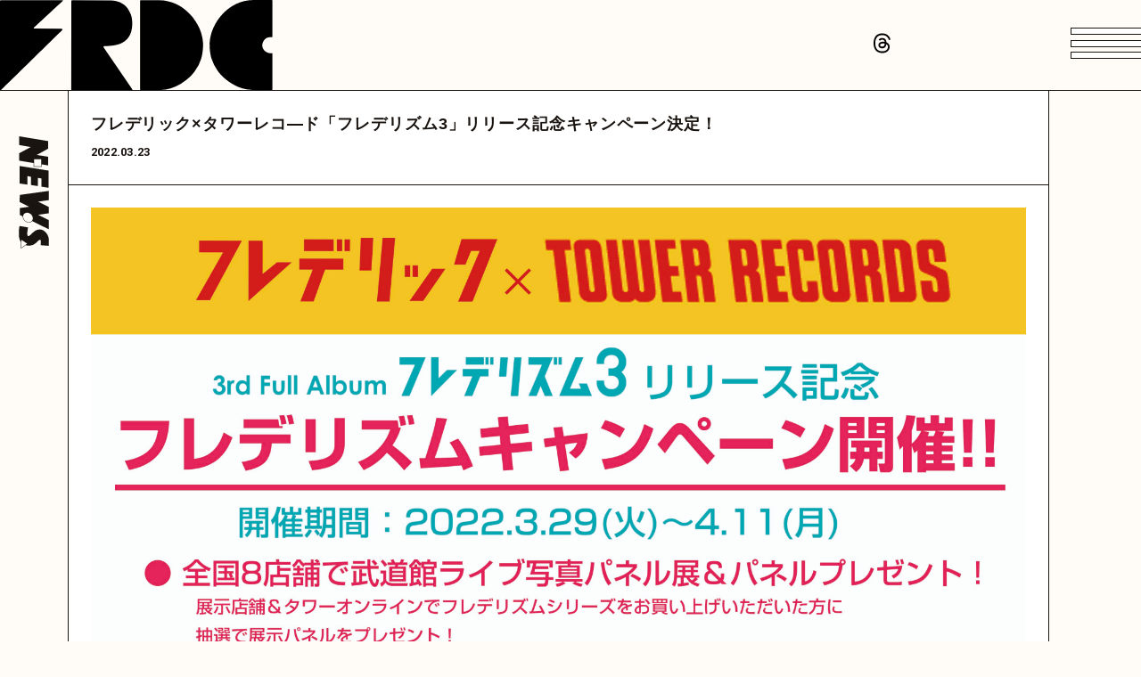

--- FILE ---
content_type: text/html; charset=UTF-8
request_url: https://frederic-official.com/news/detail/2256
body_size: 28969
content:
<!DOCTYPE html>
<html lang="ja" xmlns:fb="http://ogp.me/ns/fb#">
<head>
<meta charset="UTF-8">
<meta name="Robots" content="index, follow"><meta name="description" content="フレデリックのオフィシャルウェブサイト"><meta name="format-detection" content="telephone=no"><meta name="viewport" id="iphone-viewport" content="minimum-scale=1.0, width=device-width, user-scalable=no, maximum-scale=0.6667">
<meta property="og:site_name" content="フレデリック FREDERIC OFFICIAL WEB SITE" />
<meta property="fb:app_id" content="" />
<meta property="og:title" content="フレデリック×タワーレコ―ド「フレデリズム3」リリース記念キャンペーン決定！" />
<meta property="og:type" content="website" />
<meta property="og:locale" content="ja_JP" />
<meta property="og:url" content="https://frederic-official.com/news/detail/2256" />
<meta property="og:image" content="https://frederic-official.com/ogimg.png">
<meta property="og:description" content="フレデリックの3rdフルアルバム「フレデリズム3」のリリースを記念して、タワーレコードにて “フレデリズムキャンペーン” の開催が決定いたしました。■特別レシート タワーレコード全店にて、「フレデリズム3」をお買い上げの方にメンバーの直筆メッセージが印字された特別レシートをお渡しいたします。 【実施期間】2022年3月29日(火)～2022年4月11日(月) 　※すでにご予約の方も上記期間の受取で対象となります。 　※タワーレコードオンライン及びHome Party Tour 2022会場にてご予約の方は対象外となります。 ＜対象商品＞ フレデリック「フレデリズム3」 2022年3月30日(水)発売 ※3月29日(火)入荷商品 　　初回限定盤：AZZS-126 \4,800(税込)／通常盤：AZCS-1106 ¥3,333(税込) &amp;nbsp;■日本武道館ライブ写真パネル展示 &amp;amp; パネルプレゼント 下記店舗にて、「FREDERHYTHM ARENA 2021~ぼくらのASOVIVA~ at 日本武道館 (2021.02.23)」のライブ写真パネル展示を行います。パネル展開催期間中、展示各店舗にて『フレデリズムシリーズ』（詳細下記）をお買い上げの方、抽選で各店5名様に、展示されたパネルをプレゼントいたします！さらに、タワーレコードオンラインにて対象商品をお買い上げの方にも抽選で20名様にパネルをプレゼント！ 　　※すでに下記店舗及びタワーレコードオンラインにて「フレデリズム3」をご予約の方も下記期間の受取でパネルプレゼントの対象となります。 　※Home Party Tour 2022会場にてご予約の方は対象外となります。予めご了承ください。 【展示期間】2022年3月29日(火)～2022年4月11日(月) 【パネル展開催店舗】渋谷店、新宿店、札幌ピヴォ店、仙台パルコ店、名古屋近鉄パッセ店、梅田NU茶屋町店、神戸店、福岡パルコ店 &amp;nbsp;【パネルプレゼント応募：タワーレコード店舗】 実施期間中下記対象商品をお買い上げの際に、「パネルプレゼント番号付抽選券」をお渡しいたします。(商品１点につき１枚) 「パネルプレゼント番号付抽選券」は当選番号発表までなくさないよう、大切にお持ちください。 ※「パネルプレゼント番号付抽選券」は上記期間・購入店舗のみ有効です。また、いかなる場合も再発行は出来ません。 ※ご当選された方の当選パネルの受取はご購入店舗のみとなります。配送は出来ません。 ※4月15日(金)に、各店舗のツイッター＆店舗HPにて当選番号の発表を予定しております。発表方法は店舗により異なる場合がございます。 ※パネルお引き取り期日は、5月15日(日)までとなります。 &amp;nbsp;【パネルプレゼント応募：タワーレコードオンライン】 実施期間中下記対象商品をお買い上げの際に、商品と同梱で「パネル応募券」をお届けいたします。(商品１点につき１枚)「パネル応募券」に記載の方法に従ってご応募ください。 　※応募期間：2022年3月29日(火)12:00～4月14日(木)23:59 ※当選者の発表は賞品の発送をもって代えさせていただきます。 &amp;nbsp;※ご注意※ ・パネルはランダムでのお渡しです。絵柄はお選びいただけません。 ・展示されていたものとなりますので汚れや傷がある場合がございます。予めご了承ください。その場合でもパネルの交換はいたしかねます。 ・パネル抽選対象商品をお求めいただいた際の払い戻しは一切行いませんので、予めご了承ください。不良品の場合は良品交換とさせて頂きます。 ・転売、インターネット上での譲渡はご遠慮ください。 &amp;nbsp;＜対象商品＞・「フレデリズム」初回限定盤：AZZS-52 ￥3,300(税込)／通常盤：AZCS-1060 ￥2,750(税込) 　・「フレデリズム2」初回限定盤：AZZS-85 ￥3,520(税込)／通常盤：AZCS-1079 ￥2,970(税込) 　・「FREDERHYTHM ARENA 2020〜終わらないMUSIC〜 at YOKOHAMA ARENA」 Blu-ray：AZBS-1057 ¥5,500(税込)／DVD：AZXS-1032 ¥6,380(税込) 　・「フレデリズム3」初回限定盤：AZZS-126 \4,800(税込)／通常盤：AZCS-1106 ¥3,333(税込) &amp;nbsp;■メンバー直筆コメントカード展示 &amp;amp; コメントVTRオンエア 下記店舗にて、メンバー直筆コメントカード展示を行います。一部店舗ではメンバーのコメントVTRもオンエア！ぜひ各店にお立ち寄りください。 【コメントカード展示店舗】 渋谷店、新宿店、池袋店、秋葉原店、町田店、札幌ピヴォ店、仙台パルコ店、アリオモール蘇我店、津田沼店、名古屋近鉄パッセ店、名古屋パルコ店、京都店、梅田NU茶屋町店、難波店、あべのHOOP店、アリオ八尾店、神戸店、広島店、福岡パルコ店 　※コメントVTRのオンエアがない店舗もございます。予めご了承ください。 　※コメントカード展示期間は店舗により異なります。（改装中の店舗は改装期間終了後より掲示予定） &amp;nbsp;■神戸店限定企画 メンバーの出身地である神戸店では限定のオリジナル企画も決定　・コラボポスター「NO KOBE, NO LIFE.」ポスター展示 　・「NO KOBE,NOLIFE.」コラボポストカードプレゼント ※「フレデリズム3」をお買い上げの方に、コラボポスターと同絵柄のポストカードをプレゼント ※ポストカードの数量には限りがありますので、無くなり次第終了となります。ご了承ください。"/>
<!-- twitter card-->
<meta name="twitter:card" content="summary_large_image">
<meta name="twitter:title" content="フレデリック×タワーレコ―ド「フレデリズム3」リリース記念キャンペーン決定！">
<meta name="twitter:url" content="https://frederic-official.com/news/detail/2256">
<meta name="twitter:image" content="https://frederic-official.com/ogimg.png">

<title>フレデリック×タワーレコ―ド「フレデリズム3」リリース記念キャンペーン決定！｜フレデリック FREDERIC OFFICIAL WEB SITE</title>



<meta name="theme-color" content="#fffcf8">
<link rel="icon" type="image/x-icon" href="/favicon.ico?=20260120">
<link rel="apple-touch-icon" href="/apple-touch-icon.png">
<link rel="preconnect" href="https://fonts.googleapis.com">
<link rel="preconnect" href="https://fonts.gstatic.com" crossorigin>
<link href="https://fonts.googleapis.com/css2?family=Roboto:wght@500;700;900&display=swap" rel="stylesheet">
<link rel="stylesheet" href="/static/original/official/revamp2022/css/official-service.css?=20260120">
<link rel="stylesheet" href="https://cmn-assets.plusmember.jp/webfont/assets/font/fontawesome/css/all.min.css?=20260120">
<link rel="stylesheet" href="https://cmn-assets.plusmember.jp/webfont/assets/font/remixicon/remixicon.css?=20260120">

<script src="//ajax.googleapis.com/ajax/libs/jquery/3.3.1/jquery.min.js"></script>

<script src="/static/original/official/revamp2022/plugin/delighters.min.js"></script>
<script src="/static/original/official/revamp2022/js/common.js?=20260120"></script>

<script>
$(function() {
	$('.block--main > .block--txt').find('img').wrap('<div class="ph">');
  $('.block--main > .block--txt ,.block--main > .txt').find('iframe').wrap('<div class="video">');
});
</script>

            <script>
  (function(i,s,o,g,r,a,m){i['GoogleAnalyticsObject']=r;i[r]=i[r]||function(){
  (i[r].q=i[r].q||[]).push(arguments)},i[r].l=1*new Date();a=s.createElement(o),
  m=s.getElementsByTagName(o)[0];a.async=1;a.src=g;m.parentNode.insertBefore(a,m)
  })(window,document,'script','//www.google-analytics.com/analytics.js','ga');

  
  ga('create', 'UA-84806641-1', 'auto', {'allowLinker': true});
    ga('require', 'linker');
  ga('linker:autoLink', ['secure.plusmember.jp','fc.frederic-official.com' ]);


  var browsingapp = 'false';
  ga('set', 'dimension5', browsingapp);
	


  var member =  '0';
  ga('set', 'dimension1', member);

  var member_hit = '0';
  ga('set', 'dimension6', member_hit);

  ga('send', 'pageview');
</script>

            <!-- Global site tag (gtag.js) - Google Analytics -->
    <script async src="https://www.googletagmanager.com/gtag/js?id=G-QXFD09X46T"></script>
    <script>
        window.dataLayer = window.dataLayer || [];
        function gtag(){dataLayer.push(arguments);}
        gtag('js', new Date());

                    gtag('config', 'G-QXFD09X46T');
                gtag('set', 'linker', {
            'accept_incoming': true,
            'domains': ['secure.plusmember.jp','fc.frederic-official.com']
        });

                    var browsingapp = 'false';
            gtag('set', 'dimension5', browsingapp);
        
                    var member =  '0';
            gtag('set', 'dimension1', member);
            var member_hit = '0';
            gtag('set', 'dimension6', member_hit);
            </script>

</head>

<body   class="page--info category-1" style="" onContextmenu="return true">
<noscript>
<div class="noteBox">
<p class="note">JavaScriptが無効になっています</p>
<p>本サービスをお楽しみいただくには、JavaScript を有効にする必要があります。</p>
</div>
</noscript>

<div class="wrap">


<h1 class="logo"><a href="https://frederic-official.com/"><img src="/static/frederic/official/cmn/revamp2022/logo_frdc.svg" alt="フレデリック FREDERIC OFFICIAL WEB SITE" /></a></h1>

<header class="header">
<div class="inner">
  <div class="block--sns">
  <dl class="block--sns">
<div class="block--sns__item item__threads">
<dt><svg id="threads" xmlns="http://www.w3.org/2000/svg" viewBox="0 0 165.18 192"><g><path d="m128.54,88.99c-.83-.4-1.67-.78-2.52-1.14-1.48-27.31-16.4-42.94-41.46-43.1-.11,0-.23,0-.34,0-14.99,0-27.45,6.4-35.12,18.04l13.78,9.45c5.73-8.69,14.72-10.55,21.35-10.55.08,0,.15,0,.23,0,8.25.05,14.47,2.45,18.5,7.13,2.93,3.41,4.89,8.11,5.86,14.05-7.31-1.24-15.22-1.63-23.68-1.14-23.82,1.37-39.13,15.26-38.11,34.57.52,9.79,5.4,18.22,13.74,23.72,7.05,4.65,16.12,6.93,25.56,6.41,12.46-.68,22.23-5.44,29.05-14.13,5.18-6.6,8.45-15.15,9.9-25.93,5.94,3.58,10.34,8.3,12.77,13.97,4.13,9.63,4.37,25.47-8.55,38.38-11.32,11.31-24.93,16.2-45.49,16.35-22.81-.17-40.06-7.48-51.28-21.74-10.5-13.35-15.93-32.64-16.13-57.32.2-24.68,5.63-43.97,16.13-57.32,11.22-14.26,28.47-21.57,51.28-21.74,22.97.17,40.53,7.52,52.17,21.85,5.71,7.03,10.01,15.86,12.85,26.16l16.15-4.31c-3.44-12.68-8.85-23.61-16.22-32.67C134.04,9.61,112.2.2,84.07,0h-.11C55.88.19,34.29,9.64,19.79,28.08,6.88,44.49.22,67.32,0,95.93v.07s0,.07,0,.07c.22,28.62,6.88,51.45,19.79,67.85,14.5,18.44,36.09,27.88,64.17,28.08h.11c24.96-.17,42.55-6.71,57.05-21.19,18.96-18.95,18.39-42.69,12.14-57.27-4.48-10.45-13.03-18.94-24.72-24.55Zm-43.1,40.52c-10.44.59-21.29-4.1-21.82-14.14-.4-7.44,5.3-15.75,22.46-16.74,1.97-.11,3.89-.17,5.79-.17,6.24,0,12.07.61,17.37,1.76-1.98,24.7-13.58,28.71-23.8,29.27Z"/></g></svg></dt>
<dd>
	<ul class="list--sns">
		<li><a href="https://www.threads.net/@frederigram" target="_blank">フレデリック<em>公式アカウント</em><span>@frederitter</span></a></li>
		<li><a href="https://www.threads.net/@miharakenji?igshid=NTc4MTIwNjQ2YQ==" target="_blank">三原健司<span>@kenditter</span></a></li>
		<li><a href="https://www.threads.net/@miharakoji?igshid=NTc4MTIwNjQ2YQ==" target="_blank">三原康司<span>@miharakojimeme</span></a></li>
		<li><a href="https://www.threads.net/@takeru_drums?igshid=NTc4MTIwNjQ2YQ==" target="_blank">高橋武<span>@takeru_drums</span></a></li>
	</ul>
</dd>
</div>

<div class="block--sns__item item__tiktok">
<dt><i class="fab fa-tiktok"></i></i></dt>
<dd>
	<ul class="list--sns">
	<li><a href="https://www.tiktok.com/@frederic_tok" target="_blank">フレデリック Official<span>@frederic_tok</span></a></li>
	<li><a href="https://www.tiktok.com/@mikenji2022?is_from_webapp=1&sender_device=pc" target="_blank">三原健司<span>＠mikenji2022</span></a></li>
	<li><a href="https://www.tiktok.com/@akagashiraryuji" target="_blank">赤頭隆児<span>@akagashiraryuji</span></a></li>
	</ul>
</dd>
</div>

<div class="block--sns__item item__instagram">
<dt><i class="fab fa-instagram"></i></dt>
<dd>
	<ul class="list--sns">
	<li><a href="https://www.instagram.com/frederigram/" target="_blank">フレデリック<em>公式アカウント</em><span>@frederigram</span></a></li>
	<li><a href="https://www.instagram.com/miharakenji/" target="_blank">三原健司<span>@miharakenji</span></a></li>
	<li><a href="https://www.instagram.com/miharakoji/" target="_blank">三原康司<span>@miharakoji</span></a></li>
	<li><a href="https://www.instagram.com/akagashiraryuji/" target="_blank">赤頭隆児<span>@akagashiraryuji</span></a></li>
	<li><a href="https://www.instagram.com/takeru_drums/" target="_blank">高橋武<span>@takeru_drums</span></a></li>
	</ul>
</dd>
</div>

<div class="block--sns__item item__youtube accrodion-disuse">
<dt><a href="https://www.youtube.com/channel/UCeoCO4_u1DdJBwyil66IsNw" target="_blank"><i class="fab fa-youtube"></i></a></dt>
<dd></dd>
</div>

<div class="block--sns__item item__twiiter">
<dt><i class="fab fa-twitter"></i></dt>
<dd>
	<ul class="list--sns">
		<li><a href="https://twitter.com/frederitter" target="_blank">フレデリック<em>公式アカウント</em><span>@frederitter</span></a></li>
		<li><a href="https://twitter.com/kenditter" target="_blank">三原健司<span>@kenditter</span></a></li>
		<li><a href="https://twitter.com/miharakojimeme" target="_blank">三原康司<span>@miharakojimeme</span></a></li>
		<li><a href="https://twitter.com/akagashiraryuji" target="_blank">赤頭隆児<span>@akagashiraryuji</span></a></li>
		<li><a href="https://twitter.com/takeru_drums" target="_blank">高橋武<span>@takeru_drums</span></a></li>
	</ul>
</dd>
</div>

<div class="block--sns__item item__facebook accrodion-disuse">
<dt><a href="https://www.facebook.com/frederic.official/" target="_blank"><i class="fab fa-facebook"></i></a></dt>
<dd></dd>
</div>


<div class="block--sns__item item__lin accrodion-disusee">
<dt><a href="https://line.me/R/ti/p/@frederic?from=page" target="_blank"><i class="ri-line-fill"></i></a></dt>
<dd></dd>
</div>

<div class="block--sns__item item__linkfire accrodion-disuse">
<dt><a href="https://a-sketch-inc.lnk.to/frederic" target="_blank"><i class="ri-play-list-fill"></i></a></dt>
<dd></dd>
</div>

</dl>

  </div>
  <div class="drawer__btn">
    <span class="drawer__btn--item top">&nbsp;</span>
    <span class="drawer__btn--item mid">&nbsp;</span>
    <span class="drawer__btn--item btm">&nbsp;</span>
  </div>

  <div class="drawer">
    <nav class="g-nav">
    	<ul class="nav nav__list--official">
      <li class="g-nav--item__news"><a href="https://frederic-official.com/news/1">NEWS</a></li>
      <li class="g-nav--item__live"><a href="https://frederic-official.com/news/3?range=future_event_end_time&sort=asc">LIVE</a></li>
      <li class="g-nav--item__media"><a href="https://frederic-official.com/news/5?range=future_event_end_time&sort=asc">MEDIA</a></li>
      <li class="g-nav--item__media"><a href="https://frederic-official.com/news/12">VIDEO</a></li>
      <li class="g-nav--item__profile"><a href="https://frederic-official.com/feature/profile">PROFILE</a></li>
      <li class="g-nav--item__disco"><a href="https://frederic-official.com/discography/">DISCOGRAPHY</a></li>
      <li class="g-nav--item__goods"><a href="https://frederic-official.com/feature/goods" >GOODS</a></li>
      <li class="g-nav--item__video"><a href="https://fc.frederic-official.com">FAN CLUB</a></li>
      <li class="g-nav--item__home"><a href="https://frederic-official.com/">HOME</a></li>
    	</ul>
    </nav>
  </div><!-- / drawer -->

</div><!-- / inner -->
</header>
<main class="content--body">
  <section class="section--detail">

		<div class="block--title">
				<h2 class="section-tit tit--news">NEWS</h2>
				</div><!-- /block title -->

	<div class="block--main">

					<div class="block--detail__title">
	  <p class="tit">フレデリック×タワーレコ―ド「フレデリズム3」リリース記念キャンペーン決定！</p>
		<p class="date">2022.03.23</p>
		</div>
	<div class="block--txt"><p><img src="https://frederic-official.com/static/frederic/contents/information/94a1da51abedbe52daa36f9e7ef720da.jpg" style="width: 2129px;"><br></p><p>フレデリックの3rdフルアルバム「フレデリズム3」のリリースを記念して、タワーレコードにて “フレデリズムキャンペーン” の開催が決定いたしました。</p><p><br>■特別レシート <br>タワーレコード全店にて、「フレデリズム3」をお買い上げの方にメンバーの直筆メッセージが印字された特別レシートをお渡しいたします。 <br>【実施期間】2022年3月29日(火)～2022年4月11日(月) 　<br>※すでにご予約の方も上記期間の受取で対象となります。 　<br>※タワーレコードオンライン及びHome Party Tour 2022会場にてご予約の方は対象外となります。 <br>＜対象商品＞ フレデリック「フレデリズム3」 2022年3月30日(水)発売 ※3月29日(火)入荷商品 　　<br>初回限定盤：AZZS-126 \4,800(税込)／通常盤：AZCS-1106 ¥3,333(税込) &nbsp;<br><br>■日本武道館ライブ写真パネル展示 &amp; パネルプレゼント <br>下記店舗にて、「FREDERHYTHM ARENA 2021~ぼくらのASOVIVA~ at 日本武道館 (2021.02.23)」のライブ写真パネル展示を行います。<br>パネル展開催期間中、展示各店舗にて『フレデリズムシリーズ』（詳細下記）をお買い上げの方、抽選で各店5名様に、展示されたパネルをプレゼントいたします！<br>さらに、<a href="https://tower.jp/artist/1856136/フレデリック" target="_blank">タワーレコードオンライン</a>にて対象商品をお買い上げの方にも抽選で20名様にパネルをプレゼント！ 　　<br>※すでに下記店舗及びタワーレコードオンラインにて「フレデリズム3」をご予約の方も下記期間の受取でパネルプレゼントの対象となります。 　<br>※Home Party Tour 2022会場にてご予約の方は対象外となります。予めご了承ください。 <br>【展示期間】2022年3月29日(火)～2022年4月11日(月) <br>【パネル展開催店舗】渋谷店、新宿店、札幌ピヴォ店、仙台パルコ店、名古屋近鉄パッセ店、梅田NU茶屋町店、神戸店、福岡パルコ店 &nbsp;<br>【パネルプレゼント応募：タワーレコード店舗】 実施期間中下記対象商品をお買い上げの際に、「パネルプレゼント番号付抽選券」をお渡しいたします。(商品１点につき１枚) 「パネルプレゼント番号付抽選券」は当選番号発表までなくさないよう、大切にお持ちください。 <br>※「パネルプレゼント番号付抽選券」は上記期間・購入店舗のみ有効です。また、いかなる場合も再発行は出来ません。 ※ご当選された方の当選パネルの受取はご購入店舗のみとなります。配送は出来ません。 <br>※4月15日(金)に、各店舗のツイッター＆店舗HPにて当選番号の発表を予定しております。発表方法は店舗により異なる場合がございます。 <br>※パネルお引き取り期日は、5月15日(日)までとなります。 &nbsp;<br><br>【パネルプレゼント応募：タワーレコードオンライン】 実施期間中下記対象商品をお買い上げの際に、商品と同梱で「パネル応募券」をお届けいたします。(商品１点につき１枚)「パネル応募券」に記載の方法に従ってご応募ください。 　※応募期間：2022年3月29日(火)12:00～4月14日(木)23:59 ※当選者の発表は賞品の発送をもって代えさせていただきます。 &nbsp;<br>※ご注意※ <br>・パネルはランダムでのお渡しです。絵柄はお選びいただけません。 <br>・展示されていたものとなりますので汚れや傷がある場合がございます。予めご了承ください。その場合でもパネルの交換はいたしかねます。 <br>・パネル抽選対象商品をお求めいただいた際の払い戻しは一切行いませんので、予めご了承ください。不良品の場合は良品交換とさせて頂きます。 <br>・転売、インターネット上での譲渡はご遠慮ください。 &nbsp;<br>＜対象商品＞<br>・「フレデリズム」初回限定盤：AZZS-52 ￥3,300(税込)／通常盤：AZCS-1060 ￥2,750(税込) 　<br>・「フレデリズム2」初回限定盤：AZZS-85 ￥3,520(税込)／通常盤：AZCS-1079 ￥2,970(税込) 　<br>・「FREDERHYTHM ARENA 2020〜終わらないMUSIC〜 at YOKOHAMA ARENA」 Blu-ray：AZBS-1057 ¥5,500(税込)／DVD：AZXS-1032 ¥6,380(税込) 　<br>・「フレデリズム3」初回限定盤：AZZS-126 \4,800(税込)／通常盤：AZCS-1106 ¥3,333(税込) &nbsp;<br><br>■メンバー直筆コメントカード展示 &amp; コメントVTRオンエア 下記店舗にて、メンバー直筆コメントカード展示を行います。一部店舗ではメンバーのコメントVTRもオンエア！ぜひ各店にお立ち寄りください。 <br>【コメントカード展示店舗】 渋谷店、新宿店、池袋店、秋葉原店、町田店、札幌ピヴォ店、仙台パルコ店、アリオモール蘇我店、津田沼店、名古屋近鉄パッセ店、名古屋パルコ店、京都店、梅田NU茶屋町店、難波店、あべのHOOP店、アリオ八尾店、神戸店、広島店、福岡パルコ店 　<br>※コメントVTRのオンエアがない店舗もございます。予めご了承ください。 　<br>※コメントカード展示期間は店舗により異なります。（改装中の店舗は改装期間終了後より掲示予定） &nbsp;<br><br>■神戸店限定企画 <br>メンバーの出身地である神戸店では限定のオリジナル企画も決定　<br>・コラボポスター「NO KOBE, NO LIFE.」ポスター展示 　<br>・「NO KOBE,NOLIFE.」コラボポストカードプレゼント <br>※「フレデリズム3」をお買い上げの方に、コラボポスターと同絵柄のポストカードをプレゼント <br>※ポストカードの数量には限りがありますので、無くなり次第終了となります。ご了承ください。<br></p></div>
		</div>

	<div class="block--detail__bottom">
	<p class="detail__btn">
			<a href="javascript:history.back();">BACK</a>
		</p>

		<div id="fb-root"></div>
	<script>(function(d, s, id) {
			var js, fjs = d.getElementsByTagName(s)[0];
			if (d.getElementById(id)) return;
			js = d.createElement(s); js.id = id;
			js.src = "//connect.facebook.net/ja_JP/sdk.js#xfbml=1&version=v2.4";
			fjs.parentNode.insertBefore(js, fjs);
		}(document, 'script', 'facebook-jssdk'));</script>
	<ul class="block--share">
	<li class="share">SHARE</li>
	<li class="facebook"><a href="https://www.facebook.com/sharer/sharer.php?u=https%3A%2F%2Ffrederic-official.com%2Fnews%2Fdetail%2F2256" target="blank"><i class="fa fa-facebook" aria-hidden="true"></i></a></li>
	<li class="twitter"><a href="https://twitter.com/intent/tweet?url=https://frederic-official.com%2Fnews%2Fdetail%2F2256&text=フレデリック FREDERIC OFFICIAL WEB SITE│%E3%83%95%E3%83%AC%E3%83%87%E3%83%AA%E3%83%83%E3%82%AF%C3%97%E3%82%BF%E3%83%AF%E3%83%BC%E3%83%AC%E3%82%B3%E2%80%95%E3%83%89%E3%80%8C%E3%83%95%E3%83%AC%E3%83%87%E3%83%AA%E3%82%BA%E3%83%A03%E3%80%8D%E3%83%AA%E3%83%AA%E3%83%BC%E3%82%B9%E8%A8%98%E5%BF%B5%E3%82%AD%E3%83%A3%E3%83%B3%E3%83%9A%E3%83%BC%E3%83%B3%E6%B1%BA%E5%AE%9A%EF%BC%81" target="blank"><i class="fa fa-twitter" aria-hidden="true"></i></a></li>
	<li class="lineIco"><a class="line" target="_blank" href="https://social-plugins.line.me/lineit/share?url=https://frederic-official.com%2Fnews%2Fdetail%2F2256"><svg width="20px" height="20px" viewBox="0 0 315 300"><path d="M280.344,206.351 C280.344,206.351 280.354,206.351 280.354,206.351 C247.419,244.375 173.764,290.686 157.006,297.764 C140.251,304.844 142.724,293.258 143.409,289.286 C143.809,286.909 145.648,275.795 145.648,275.795 C146.179,271.773 146.725,265.543 145.139,261.573 C143.374,257.197 136.418,254.902 131.307,253.804 C55.860,243.805 0.004,190.897 0.004,127.748 C0.004,57.307 70.443,-0.006 157.006,-0.006 C243.579,-0.006 314.004,57.307 314.004,127.748 C314.004,155.946 303.108,181.342 280.344,206.351 ZM95.547,153.146 C95.547,153.146 72.581,153.146 72.581,153.146 C72.581,153.146 72.581,98.841 72.581,98.841 C72.581,94.296 68.894,90.583 64.352,90.583 C59.819,90.583 56.127,94.296 56.127,98.841 C56.127,98.841 56.127,161.398 56.127,161.398 C56.127,165.960 59.819,169.660 64.352,169.660 C64.352,169.660 95.547,169.660 95.547,169.660 C100.092,169.660 103.777,165.960 103.777,161.398 C103.777,156.851 100.092,153.146 95.547,153.146 ZM127.810,98.841 C127.810,94.296 124.120,90.583 119.583,90.583 C115.046,90.583 111.356,94.296 111.356,98.841 C111.356,98.841 111.356,161.398 111.356,161.398 C111.356,165.960 115.046,169.660 119.583,169.660 C124.120,169.660 127.810,165.960 127.810,161.398 C127.810,161.398 127.810,98.841 127.810,98.841 ZM202.908,98.841 C202.908,94.296 199.219,90.583 194.676,90.583 C190.137,90.583 186.442,94.296 186.442,98.841 C186.442,98.841 186.442,137.559 186.442,137.559 C186.442,137.559 154.466,93.894 154.466,93.894 C152.926,91.818 150.460,90.583 147.892,90.583 C147.007,90.583 146.127,90.730 145.282,91.010 C141.916,92.142 139.650,95.287 139.650,98.841 C139.650,98.841 139.650,161.398 139.650,161.398 C139.650,165.960 143.345,169.660 147.885,169.660 C152.427,169.660 156.114,165.960 156.114,161.398 C156.114,161.398 156.114,122.705 156.114,122.705 C156.114,122.705 188.090,166.354 188.090,166.354 C189.637,168.431 192.094,169.660 194.667,169.660 C195.546,169.660 196.434,169.521 197.279,169.236 C200.650,168.114 202.908,164.966 202.908,161.398 C202.908,161.398 202.908,98.841 202.908,98.841 ZM253.385,138.381 C257.927,138.381 261.617,134.674 261.617,130.129 C261.617,125.569 257.927,121.872 253.385,121.872 C253.385,121.872 230.426,121.872 230.426,121.872 C230.426,121.872 230.426,107.103 230.426,107.103 C230.426,107.103 253.385,107.103 253.385,107.103 C257.927,107.103 261.617,103.398 261.617,98.841 C261.617,94.296 257.927,90.583 253.385,90.583 C253.385,90.583 222.187,90.583 222.187,90.583 C217.650,90.583 213.955,94.296 213.955,98.841 C213.955,98.850 213.955,98.858 213.955,98.878 C213.955,98.878 213.955,130.109 213.955,130.109 C213.955,130.114 213.955,130.129 213.955,130.129 C213.955,130.139 213.955,130.139 213.955,130.149 C213.955,130.149 213.955,161.398 213.955,161.398 C213.955,165.960 217.655,169.660 222.187,169.660 C222.187,169.660 253.385,169.660 253.385,169.660 C257.915,169.660 261.617,165.960 261.617,161.398 C261.617,156.851 257.915,153.146 253.385,153.146 C253.385,153.146 230.426,153.146 230.426,153.146 C230.426,153.146 230.426,138.381 230.426,138.381 C230.426,138.381 253.385,138.381 253.385,138.381 Z"></svg></a></li>
	</ul>
		</div>
  </section>

</main>
<footer class="footer">
<p class="mash"><a href="https://mash-ar.com/" target="_blank"><img src="/static/frederic/official/cmn/revamp2022/logo--mash.svg" alt="MASH A＆R"></a></p>
<p class="copyright"><small>&copy;&nbsp;MASH A&amp;R</small></p>
</footer>
</div><!--wrap-->
</body>
</html>


--- FILE ---
content_type: text/css
request_url: https://frederic-official.com/static/original/official/revamp2022/css/official-service.css?=20260120
body_size: 93282
content:
@charset "UTF-8";
/* ==============================================================
*  base
* ============================================================ */
/*! normalize.css v8.0.0 | MIT License | github.com/necolas/normalize.css */
html {
  line-height: 1.15;
  -webkit-text-size-adjust: 100%;
}

body {
  margin: 0;
}

h1 {
  font-size: inherit;
  margin: 0;
}

hr {
  box-sizing: content-box;
  height: 0;
  overflow: visible;
}

pre {
  font-family: monospace, monospace;
  font-size: 1em;
}

a {
  background-color: transparent;
}

abbr[title] {
  border-bottom: none;
  text-decoration: underline;
  text-decoration: underline dotted;
}

b, strong {
  font-weight: bolder;
}

code, kbd, samp {
  font-family: monospace, monospace;
  font-size: 1em;
}

small {
  font-size: 80%;
}

sub, sup {
  font-size: 75%;
  line-height: 0;
  position: relative;
  vertical-align: baseline;
}

sub {
  bottom: -0.25em;
}

sup {
  top: -0.5em;
}

img {
  border-style: none;
}

button, input, optgroup, select, textarea {
  font-family: inherit;
  font-size: 100%;
  line-height: 1.15;
  margin: 0;
}

button, input {
  overflow: visible;
}

button, select {
  text-transform: none;
}

[type=button], [type=reset], [type=submit], button {
  -webkit-appearance: button;
}

[type=button]::-moz-focus-inner, [type=reset]::-moz-focus-inner, [type=submit]::-moz-focus-inner, button::-moz-focus-inner {
  border-style: none;
  padding: 0;
}

[type=button]:-moz-focusring, [type=reset]:-moz-focusring, [type=submit]:-moz-focusring, button:-moz-focusring {
  outline: 1px dotted ButtonText;
}

fieldset {
  padding: 0.35em 0.75em 0.625em;
}

legend {
  box-sizing: border-box;
  color: inherit;
  display: table;
  max-width: 100%;
  padding: 0;
  white-space: normal;
}

progress {
  vertical-align: baseline;
}

textarea {
  overflow: auto;
}

[type=checkbox], [type=radio] {
  box-sizing: border-box;
  padding: 0;
}

[type=number]::-webkit-inner-spin-button, [type=number]::-webkit-outer-spin-button {
  height: auto;
}

[type=search] {
  -webkit-appearance: textfield;
  outline-offset: -2px;
}

[type=search]::-webkit-search-decoration {
  -webkit-appearance: none;
}

::-webkit-file-upload-button {
  -webkit-appearance: button;
  font: inherit;
}

details {
  display: block;
}

summary {
  display: list-item;
}

template {
  display: none;
}

[hidden] {
  display: none;
}

body {
  word-wrap: break-word;
}

section, main {
  display: block;
}

*, *::before, *::after {
  box-sizing: border-box;
  margin: 0;
  padding: 0;
  outline: none;
}

i, em {
  font-style: normal;
}

table {
  border-collapse: collapse;
}

li {
  list-style: none;
}

img {
  max-width: 100%;
  line-height: 0;
}

* {
  background-repeat: no-repeat;
  background-position: 50% 50%;
  background-size: cover;
}

/* ==============================================================
*  contents
* ============================================================ */
html, body {
  height: 100%;
}

body {
  background-color: #fffcf8;
  word-wrap: break-word;
  color: #191410;
}
@media screen and (min-width: 961px) {
  body {
    font-family: -apple-system, BlinkMacSystemFont, "游ゴシック体", YuGothic, "Yu Gothic Medium", "ヒラギノ角ゴ ProN W3", "Hiragino Kaku Gothic ProN", sans-serif;
    font-weight: 400;
    font-size: 14px;
    line-height: 1.8;
    font-feature-settings: "palt";
    letter-spacing: 0.04em;
  }
}
@media screen and (min-width: 1px) and (max-width: 960px) {
  body {
    font-family: -apple-system, BlinkMacSystemFont, "Hiragino Kaku Gothic ProN", "Hiragino Sans", "ヒラギノ角ゴ Pro W3", "メイリオ", "Meiryo", "ＭＳ Ｐゴシック", sans-serif;
    font-weight: 400;
    font-size: 13px;
    line-height: 1.6;
    font-feature-settings: "palt";
    letter-spacing: 0.04em;
  }
}

a {
  color: inherit;
  text-decoration: none;
  line-height: 1;
}

::selection {
  background-color: #191410;
  color: #fff;
}

::-moz-selection {
  background-color: #191410;
  color: #fff;
}

.content-main {
  background-color: #fffcf8;
}

.block--pager {
  height: 70px;
  line-height: 70px;
  font-family: "Roboto", sans-serif;
  font-weight: 700;
  text-align: left;
  font-size: 15px;
  padding-left: 13px;
  position: absolute;
  bottom: 0;
  left: 6vw;
}
.block--pager li {
  display: inline-block;
  width: 2em;
  text-align: center;
  letter-spacing: 0.03em;
  vertical-align: middle;
  position: relative;
}
.block--pager a {
  display: block;
  font-family: "Roboto", sans-serif;
  font-weight: 700;
  line-height: 0;
  position: relative;
  padding: 25px 4px;
  text-decoration: none;
}
.block--pager .pager__item--number {
  text-align: center;
  color: #191410;
}
.block--pager .pager__item--newer {
  width: 40px;
  height: 40px;
  padding: 0;
  position: relative;
  top: 0;
  left: 0;
}
.block--pager .pager__item--newer a, .block--pager .pager__item--newer span {
  display: block;
  width: 100%;
  height: 100%;
  padding: 12px 0;
  position: relative;
}
.block--pager .pager__item--newer a::after, .block--pager .pager__item--newer span::after {
  content: "";
  display: block;
  position: absolute;
}
.block--pager .pager__item--newer a::after, .block--pager .pager__item--newer span::after {
  width: 6px;
  height: 6px;
  border-top: 1px solid #191410;
  border-right: 1px solid #191410;
  transform: rotate(-135deg);
  top: 18px;
  right: 15px;
  transition: 0.2s;
}
.block--pager .pager__item--newer span {
  opacity: 0.4;
}
.block--pager .pager__item--older {
  width: 40px;
  height: 40px;
  padding: 0;
  position: relative;
  top: 0;
  right: 0;
}
.block--pager .pager__item--older a, .block--pager .pager__item--older span {
  display: block;
  width: 100%;
  height: 100%;
  padding: 12px 0;
  position: relative;
}
.block--pager .pager__item--older a::after, .block--pager .pager__item--older span::after {
  content: "";
  display: block;
  position: absolute;
}
.block--pager .pager__item--older a::after, .block--pager .pager__item--older span::after {
  width: 6px;
  height: 6px;
  border-top: 1px solid #191410;
  border-right: 1px solid #191410;
  transform: rotate(45deg);
  top: 17px;
  right: 22px;
  transition: 0.2s;
}
.block--pager .pager__item--older span {
  opacity: 0.4;
}
.block--pager .pager__item--newer,
.block--pager .pager__item--older {
  z-index: 2;
}
.block--pager .pager__item--newer::before,
.block--pager .pager__item--older::before {
  display: none !important;
}
.block--pager .pager__item--current {
  position: relative;
  font-family: futura-pt-bold, sans-serif;
  font-weight: 700;
  text-shadow: 1px 1px 0 #191410, -1px -1px 0 #191410, -1px 1px 0 #191410, 1px -1px 0 #191410, 0px 1px 0 #191410, 0 -1px 0 #191410, -1px 0 0 #191410, 1px 0 0 #191410;
  color: #fff;
}

.txt--basic {
  margin: 0 0 1em;
}

.txt--sub {
  font-size: 0.85em;
  line-height: 1.6em;
  margin-top: 0.5em;
}

.left {
  text-align: left;
}

.right {
  text-align: right;
}

.center {
  text-align: center;
}

.bold {
  font-weight: bold;
}

/* image */
.ph, .thumb {
  position: relative;
  line-height: 0;
  font-size: 0;
}
.ph img, .thumb img {
  width: 100%;
}
.ph::after, .thumb::after {
  content: "";
  display: block;
  width: 100%;
  height: 100%;
  position: absolute;
  top: 0;
  left: 0;
  z-index: 5;
}

.dummy {
  width: 100%;
  height: 100%;
  position: absolute;
  top: 0;
  left: 0;
}

/* video */
video {
  width: 100%;
  height: 100%;
  position: absolute;
  top: 0;
  left: 0;
}

.video {
  position: relative;
  padding-top: 56.25%;
}
.video iframe {
  width: 100%;
  height: 100%;
  position: absolute;
  top: 0;
  left: 0;
}

.swiper-pagination-bullet {
  height: 1px;
}
@media screen and (min-width: 961px) {
  .swiper-pagination-bullet {
    width: 30px;
  }
}
@media screen and (min-width: 1px) and (max-width: 960px) {
  .swiper-pagination-bullet {
    width: 3vw;
  }
}

.swiper-container-horizontal .swiper-pagination-bullets .swiper-pagination-bullet {
  margin: 0 2px;
}

.block--navigator {
  display: inline-block;
}

.swiper-pagination-bullet {
  background: #191410;
  opacity: 1;
}
.swiper-pagination-bullet.swiper-pagination-bullet-active {
  background: #191410;
}

.btn {
  text-align: center;
}

.btn-base-style, .btn--sub, .btn--main {
  -webkit-appearance: none;
  -moz-appearance: none;
  appearance: none;
  display: inline-block;
  border: none;
  position: relative;
  z-index: 1;
  border-radius: 50px;
}

.btn--main {
  background: #191410;
  color: #fffcf8;
  height: inherit !important;
  line-height: inherit !important;
  padding: 20px;
  margin: 1em 0;
}
@media screen and (min-width: 961px) {
  .btn--main {
    transition: 0.3s;
  }
  .btn--main:hover {
    color: #191410;
    background: #c9ac6b;
  }
}

@media screen and (min-width: 961px) {
  .btn input.btn--main {
    transition: 0.3s;
  }
  .btn input.btn--main:hover {
    color: #191410;
    background: #c9ac6b;
  }
}

.btn--sub {
  border: 1px solid #191410;
  margin: 1em 0;
}
@media screen and (min-width: 961px) {
  .btn--sub:hover {
    background: #191410;
    color: #fffcf8;
  }
}
@media screen and (min-width: 756px) and (max-width: 961px) {
  .btn--sub {
    min-width: 50%;
    height: 60px;
    line-height: 60px;
  }
}

.detail__btn {
  font-family: "Roboto", sans-serif;
  font-weight: 800;
  padding: 25px;
  position: relative;
}
.detail__btn::before {
  content: "";
  display: block;
  width: 100%;
  height: 1px;
  position: absolute;
  background: #191410;
  left: 0;
  top: 0;
  transform-origin: left;
  z-index: 3;
}

.date, .category {
  font-family: "Roboto", sans-serif;
  font-weight: 700;
  font-size: 13px;
  letter-spacing: 0.02em;
  position: relative;
  z-index: 2;
}

.date {
  line-height: 1;
  font-size: 13px;
}

.tit {
  line-height: 1.4;
  word-break: break-word;
  margin-bottom: 6px;
  letter-spacing: 0.05em;
}

.section--detail.new .tit::after {
  content: "NEW";
  font-family: "Roboto", sans-serif;
  font-weight: 800;
  color: #fff;
  letter-spacing: 0.2em;
  font-size: 0.8em;
  text-shadow: 1px 1px 0 #191410, -1px -1px 0 #191410, -1px 1px 0 #191410, 1px -1px 0 #191410, 0px 1px 0 #191410, 0 -1px 0 #191410, -1px 0 0 #191410, 1px 0 0 #191410;
  margin-left: 0.5em;
}

[class^=list--information] li a {
  display: flex;
  align-items: center;
  justify-content: flex-start;
  padding: 15px 0;
  position: relative;
  background: #fff;
}
[class^=list--information] li a::after {
  content: "";
  display: block;
  width: 100%;
  height: 1px;
  position: absolute;
  left: 0;
  bottom: 0;
  background: #e7e0da;
  transform-origin: right;
  transform: scaleX(1);
  transition: transform 0.3s;
}
@media screen and (min-width: 961px) {
  [class^=list--information] li a::before {
    content: "";
    display: block;
    width: 100%;
    height: 100%;
    position: absolute;
    background-color: #191410;
    background-size: cover;
    left: 0;
    top: 0;
    z-index: 0;
    transform-origin: right;
    transform: scaleX(0);
    transition: transform 0.3s;
  }
  [class^=list--information] li a:hover {
    color: #fff;
    font-weight: 800;
  }
  [class^=list--information] li a:hover::before {
    transform: scaleX(1);
    transform-origin: left;
  }
  [class^=list--information] li a .date {
    width: 10em;
  }
  [class^=list--information] li a .tit {
    width: calc(100% - 10em);
    margin-bottom: 0;
    padding-right: 25px;
  }
}
[class^=list--information] li a .date, [class^=list--information] li a .category {
  padding: 0 25px;
}
[class^=list--information] li a .category {
  width: 10em;
  text-align: center;
  position: relative;
}
[class^=list--information] li a .category::after {
  content: "";
  display: block;
  width: 1px;
  height: calc(100% + 34px);
  position: absolute;
  right: 0;
  top: -17px;
  background: #e7e0da;
  transform-origin: right;
  transform: scaleY(1);
  transition: transform 0.3s;
}
@media screen and (min-width: 961px) {
  [class^=list--information] li a .tit {
    position: relative;
  }
}
[class^=list--information] li.new {
  position: relative;
}
[class^=list--information] li.new::before {
  content: "";
  display: block;
  width: 7px;
  height: calc(100% - 1px);
  position: absolute;
  background: #70a3a3;
  top: 0;
  left: 0;
  z-index: 5;
}
[class^=list--information] li.new .tit {
  font-weight: bold;
}
[class^=list--information] li.new .tit::after {
  content: "NEW";
  font-family: "Roboto", sans-serif;
  font-weight: 800;
  color: #fff;
  letter-spacing: 0.2em;
  font-size: 0.8em;
  text-shadow: 1px 1px 0 #191410, -1px -1px 0 #191410, -1px 1px 0 #191410, 1px -1px 0 #191410, 0px 1px 0 #191410, 0 -1px 0 #191410, -1px 0 0 #191410, 1px 0 0 #191410;
  margin-left: 0.5em;
}

.list--information__live .date {
  font-size: 1.5em;
  font-weight: 800;
}
@media screen and (min-width: 961px) {
  .list--information__live .date {
    width: 6.3em !important;
  }
}
.list--information__live .date span {
  display: block;
  position: relative;
}
.list--information__live .date span::before {
  content: "";
  display: block;
  width: 0.5em;
  height: 3px;
  position: absolute;
  background: #191410;
  position: relative;
  display: inline-block;
  top: -0.25em;
  margin-right: 0.2em;
}
.list--information__live .date .date_y {
  writing-mode: tb-rl;
  font-size: 12px;
  vertical-align: -8px;
  letter-spacing: 0;
}

.live_arc:not(:last-child) {
  border-bottom: 1px solid;
}
.live_arc a {
  font-family: "Roboto", sans-serif;
  font-weight: 800;
  display: inline-block;
  padding: 1.3em 2.5em 1.3em 1.5em;
  border-right: 1px solid;
  position: relative;
}
.live_arc a:hover {
  background: #000;
  color: #fff;
}
.live_arc a::before {
  content: "";
  display: block;
  width: 8px;
  height: 8px;
  border: 2px solid;
  position: absolute;
  right: 1.1em;
  top: 49%;
  transform: translateY(-50%) rotate(45deg);
  border-color: #000000 #000000 transparent transparent;
  transition: 0.3s;
}
.live_arc a:hover::before {
  border-color: #ffffff #ffffff transparent transparent;
}

[class^=list--contents] li {
  border-right: 1px solid;
}
[class^=list--contents] li a {
  display: block;
  position: relative;
}
[class^=list--contents] li .thumb {
  line-height: 0;
  overflow: hidden;
  background: no-repeat center;
  background-size: cover;
  background-color: #191410;
  aspect-ratio: 16/9;
  position: relative;
  transition: 0.3s;
}
[class^=list--contents] li .thumb img {
  height: 100%;
  background-size: cover;
}
[class^=list--contents] li.type--photo .thumb {
  background-image: url(/static/frederic/official/cmn/revamp2022/photo_thumb.png) !important;
}
[class^=list--contents] li:hover .list__txt {
  color: #fff;
}
[class^=list--contents] li .list__txt {
  background: #fff;
  padding: 25px;
  position: relative;
}
@media screen and (min-width: 961px) {
  [class^=list--contents] li .list__txt::before {
    content: "";
    display: block;
    width: 100%;
    height: 100%;
    position: absolute;
    background-color: #191410;
    background-size: cover;
    left: 0;
    top: 0;
    z-index: 0;
    transform-origin: right;
    transform: scaleX(0);
    transition: transform 0.3s;
  }
}
[class^=list--contents] li.new a .tit {
  font-weight: bold;
}
[class^=list--contents] li.new a .tit::after {
  content: "NEW";
  font-family: "Roboto", sans-serif;
  font-weight: 800;
  color: #fff;
  letter-spacing: 0.2em;
  font-size: 0.8em;
  text-shadow: 1px 1px 0 #191410, -1px -1px 0 #191410, -1px 1px 0 #191410, 1px -1px 0 #191410, 0px 1px 0 #191410, 0 -1px 0 #191410, -1px 0 0 #191410, 1px 0 0 #191410;
  margin-left: 0.5em;
}
@media screen and (min-width: 961px) {
  [class^=list--contents] li a:hover .thumb {
    filter: sepia(0.7);
  }
  [class^=list--contents] li a:hover .list__txt::before {
    transform: scaleX(1);
    transform-origin: left;
  }
  [class^=list--contents] li a:hover .tit {
    font-weight: bold;
  }
}
[class^=list--contents] li .category {
  margin-bottom: 0.5em;
}
[class^=list--contents] li .tit {
  margin-bottom: 0;
  position: relative;
  z-index: 10;
}
[class^=list--contents] li .tit + .date {
  margin-top: 0.8em;
}

.list--contents__video li a {
  position: relative;
  display: flex;
  align-items: stretch;
  justify-content: space-between;
  flex-direction: row-reverse;
}
.list--contents__video li a::after {
  content: "";
  display: block;
  width: 100%;
  height: 1px;
  position: absolute;
  right: 0;
  bottom: 0;
  background: #191410;
  transform-origin: right;
  transform: scaleY(1);
  transition: transform 0.3s;
}
.list--contents__video li a .thumb {
  width: 80%;
  height: 40vh;
  aspect-ratio: unset;
}
.list--contents__video li a .list__txt {
  width: 20%;
  background: #fff;
  display: flex;
  align-items: center;
  justify-content: center;
  font-weight: bold;
  font-size: 1.3em;
  border-right: 1px solid;
  padding: 25px;
}
.list--contents__video li a .list__txt::before {
  background-size: 400%;
}

.no-data {
  font-family: "Roboto", sans-serif;
  font-weight: 700;
  font-size: 1.1em;
  text-align: left;
  width: 100%;
}

@supports not (aspect-ratio: 16/9) {
  .page--video .list--contents li.list--item__video .thumb {
    aspect-ratio: initial;
    padding-top: 56.25%;
  }
  .page--video .list--contents li.list--item__video .thumb img {
    position: absolute;
    top: 0;
    left: 0;
  }
}
@supports not (aspect-ratio: 1/1) {
  .list--contents li .thumb {
    aspect-ratio: initial;
    width: 100%;
    padding-top: 100%;
  }
  .list--contents li .thumb img {
    position: absolute;
    top: 0;
    left: 0;
  }
}
@supports not (aspect-ratio: 16/9) {
  .list--contents li .thumb {
    aspect-ratio: initial;
    width: 100%;
    padding-top: 100%;
  }
  .list--contents li .thumb img {
    position: absolute;
    top: 0;
    left: 0;
  }
}
h1.logo {
  width: 24vw;
  height: 8vw;
  position: fixed;
  left: 0;
  z-index: 999;
}
h1.logo a {
  display: block;
  height: 100%;
}
h1.logo a img {
  height: 100%;
}

.header {
  width: 100%;
  height: 8vw;
  background: #fffcf8;
  position: fixed;
  top: 0;
  left: 0;
  z-index: 99;
}
.header::after {
  content: "";
  display: block;
  width: 100%;
  height: 1px;
  position: absolute;
  background: #191410;
  position: absolute;
  bottom: 0;
  left: 0;
  transform-origin: left;
  transform: scaleX(1);
  z-index: 2;
}
.header div.block--sns {
  text-align: right;
  position: fixed;
  top: calc(4vw - 14px);
  right: 115px;
  color: #191410;
  z-index: 100;
}
.header div.block--sns .block--sns__item {
  display: inline-block;
  position: relative;
}
.header div.block--sns .block--sns__item.item__threads {
  vertical-align: bottom;
}
.header div.block--sns .block--sns__item.item__threads dt svg {
  width: 19px;
  height: 23px;
}
.header div.block--sns .block--sns__item dt {
  font-size: 24px;
  line-height: 1;
  padding-left: 0.8em;
  cursor: pointer;
  transition: 0.3s;
}
@media screen and (min-width: 961px) {
  .header div.block--sns .block--sns__item dt:hover {
    opacity: 0.5;
  }
}
.header div.block--sns .block--sns__item dt [class^=ri-] {
  font-size: 1.18em;
  vertical-align: -0.22em;
}
.header div.block--sns .block--sns__item dd {
  height: 0;
  display: block;
  width: 100vw;
  background: #fff;
  position: fixed;
  transition: height 0.3s;
  left: 0;
  top: 8vw;
  overflow: hidden;
}
.header div.block--sns .block--sns__item dd .list--sns {
  display: flex;
  align-items: center;
  justify-content: center;
  height: 100%;
  padding: 25px 25px 25px;
  border-bottom: 1px solid;
}
.header div.block--sns .block--sns__item dd .list--sns li {
  margin-right: 4vw;
}
.header div.block--sns .block--sns__item dd .list--sns li a {
  font-weight: bold;
  font-size: clamp(12px, 1.4vw, 22px);
  transition: 0.3s;
}
@media screen and (min-width: 961px) {
  .header div.block--sns .block--sns__item dd .list--sns li a {
    opacity: 0.3;
  }
}
.header div.block--sns .block--sns__item dd .list--sns li a span {
  display: block;
  font-size: 0.8em;
}
.header div.block--sns .block--sns__item dd.visible {
  height: 15vw;
}
.header .drawer__btn {
  height: 38px;
  width: 80px;
  position: fixed;
  right: -1px;
  top: calc(4vw - 20px);
  z-index: 100;
  cursor: pointer;
}
.header .drawer__btn span {
  display: block;
  width: 100%;
  height: 8px;
  line-height: 0;
  background: #fff;
  border: 1px solid;
  position: absolute;
  left: 0;
  transition: 0.3s;
}
.header .drawer__btn span.top {
  top: 0;
}
.header .drawer__btn span.mid {
  top: 14px;
}
.header .drawer__btn span.btm {
  top: 27px;
}
@media screen and (min-width: 961px) {
  .header .drawer__btn:hover span {
    background: #191410;
  }
}
.header .g-nav ul li {
  display: inline-block;
  font-family: "Roboto", sans-serif;
  font-weight: 500;
  font-size: 14px;
}

.drawer {
  display: flex;
  align-items: center;
  background: #191410;
  width: 100%;
  height: 0;
  font-size: 4vw;
  background: #fffcf8;
  position: fixed;
  top: 8vw;
  right: 0;
  padding: 0 2%;
  transition: 0.3s;
  z-index: 900;
  pointer-events: none;
  overflow: hidden;
}
.drawer::before {
  content: "";
  display: block;
  width: 100%;
  height: 20vw;
  position: absolute;
  background-color: #191410;
  background-size: cover;
  top: 0;
  left: 0;
  transform-origin: right;
  transform: translateX(-100%);
  transition: 0.2s;
}
.drawer .g-nav {
  position: relative;
  z-index: 2;
  opacity: 0;
  transform: translateY(20px);
  transition: 0.2s;
  padding-top: 1vw;
}
.drawer .g-nav .nav__list--official {
  display: flex;
  align-items: flex-start;
  justify-content: flex-start;
  flex-wrap: wrap;
}
.drawer .g-nav .nav__list--official li {
  margin-right: 2.2em;
  margin-bottom: 1.1em;
}
.drawer .g-nav .nav__list--official li a {
  display: block;
  font-family: "Roboto", sans-serif;
  font-weight: 800;
  font-size: 5.2vw;
  line-height: 0.8em;
  color: #fff;
}
@media screen and (min-width: 961px) {
  .drawer .g-nav .nav__list--official li a:hover {
    opacity: 0.5;
  }
}
.drawer .drawer-inner {
  position: relative;
}

.drawer-visible .drawer__btn span {
  background: #191410;
}
.drawer-visible .drawer {
  height: 20vw;
  pointer-events: auto;
  border-bottom: 1px solid;
}
.drawer-visible .drawer .g-nav {
  transform: translateY(0);
  opacity: 1;
  transition-delay: 0.5s;
}
.drawer-visible .drawer::before {
  transform: translate(0);
  transform-origin: left;
  transition-delay: 0.2s;
}

.footer {
  display: flex;
  align-items: center;
  justify-content: space-between;
  width: 100%;
  height: 100%;
  position: relative;
  z-index: 1;
  padding: 25px;
}
.footer a {
  display: block;
  line-height: 0;
}

.wrap {
  min-height: 100%;
  background: #fffcf8;
  position: relative;
  overflow: hidden;
}

.content--body {
  position: relative;
  z-index: 10;
}

.bg {
  position: fixed;
  width: 100vw;
  height: 100vh;
  top: 0;
  left: 0;
}
.bg img {
  width: 100%;
  height: 100%;
  -webkit-mask: url(/static/frederic/official/cmn/revamp2022/bg_img.svg) no-repeat center/50%;
  mask: url(/static/frederic/official/cmn/revamp2022/bg_img.svg) no-repeat center/50%;
}

.section--detail .txt * {
  white-space: normal !important;
  word-break: break-word;
}
.section--detail .date,
.section--detail .category {
  display: inline-block;
}
.section--detail .block--share li {
  display: inline-block;
  margin-right: 10px;
}
.section--detail .block--share li i {
  font-size: 17px;
}
.section--detail .block--share li:last-child {
  margin-right: 0;
}
.section--detail .block--share li svg {
  width: 18px;
  position: relative;
  top: 4px;
}
.section--detail .block--share li.share {
  font-family: "Roboto", sans-serif;
  font-weight: 700;
  font-size: 13px;
  margin-right: 10px;
  letter-spacing: 0.025em;
}

.block--title .section-tit {
  width: 10vw;
}
.block--title .section-tit {
  text-indent: -9999em;
  background: no-repeat center;
  background-size: contain;
  width: 80%;
  margin-bottom: 0;
}
.block--title .tit--news {
  width: 6em;
  background-image: url(/static/frederic/official/cmn/revamp2022/nav--news.svg);
}
.block--title .tit--live {
  width: 6em;
  background-image: url(/static/frederic/official/cmn/revamp2022/nav--live.svg);
}
.block--title .tit--media {
  width: 6em;
  background-image: url(/static/frederic/official/cmn/revamp2022/nav--media.svg);
}
.block--title .tit--profile {
  width: 8em;
  background-image: url(/static/frederic/official/cmn/revamp2022/nav--profile.svg);
}
.block--title .tit--release {
  width: 9.5em;
  height: 3.7em;
  background-image: url(/static/frederic/official/cmn/revamp2022/nav--release.svg);
}
.block--title .tit--video {
  width: 6em;
  background-image: url(/static/frederic/official/cmn/revamp2022/nav--video.svg);
}
.block--title .tit--goods {
  width: 7em;
  background-image: url(/static/frederic/official/cmn/revamp2022/nav--goods.svg);
}
.block--title .tit--disco {
  width: 12em;
  background-image: url(/static/frederic/official/cmn/revamp2022/nav--discography.svg);
}
.block--title .tit--fc {
  background-image: url(/static/frederic/official/cmn/revamp2022/nav--fc.svg);
}
.block--title .tit--latest {
  width: 9.5em;
  height: 3.7em;
  background-image: url(/static/frederic/official/cmn/revamp2022/nav--latest.svg);
}
.block--title .tit--blog {
  width: 6em;
  background-image: url(/static/frederic/official/cmn/revamp2022/nav--blog.svg);
}

/* keyframes
------------------------------ */
@keyframes scroll {
  0% {
    transform: scale(1, 0);
    transform-origin: 0 0;
  }
  50% {
    transform: scale(1, 1);
    transform-origin: 0 0;
  }
  50.1% {
    transform: scale(1, 1);
    transform-origin: 0 100%;
  }
  100% {
    transform: scale(1, 0);
    transform-origin: 0 100%;
  }
}
@keyframes line {
  0% {
    transform: translateX(0);
  }
  100% {
    transform: translateX(-100%);
  }
}
.swiper-wrapper li.swiper-slide a {
  display: block;
}
.swiper-wrapper li.swiper-slide a img {
  width: 100%;
}

.page--home .wrap {
  overflow: hidden;
  opacity: 0;
  pointer-events: none;
}
.page--home.page-home__visible .wrap {
  opacity: 1;
  pointer-events: auto;
}
.page--home .bg img {
  -webkit-mask-size: 400%;
  mask-size: 400%;
}
@media screen and (min-width: 961px) {
  .page--home .section--hero .block--banner-swiper a,
  .page--home .section--banner .block--banner-swiper a {
    transition: 0.3s;
  }
  .page--home .section--hero .block--banner-swiper a:hover,
  .page--home .section--banner .block--banner-swiper a:hover {
    filter: sepia(0.7);
  }
}
.page--home .block--banner-swiper {
  position: relative;
}
.page--home .block--banner-swiper:hover .swiper-button-prev, .page--home .block--banner-swiper:hover .swiper-button-next {
  opacity: 1;
  pointer-events: auto;
}
.page--home .block--banner-swiper:hover .swiper-button-prev.swiper-button-disabled, .page--home .block--banner-swiper:hover .swiper-button-next.swiper-button-disabled {
  background: #c1bcb8;
  color: #99938f;
}
.page--home .block--banner-swiper .swiper-button-prev, .page--home .block--banner-swiper .swiper-button-next {
  position: absolute;
  top: calc(50% - 75px);
  background: #191410;
  width: 50px;
  height: 150px;
  outline: none;
  color: #fffcf8;
  left: 0;
  opacity: 0;
  transition: 0.3s;
  pointer-events: none;
}
@media screen and (min-width: 1px) and (max-width: 960px) {
  .page--home .block--banner-swiper .swiper-button-prev, .page--home .block--banner-swiper .swiper-button-next {
    display: none;
  }
}
.page--home .block--banner-swiper .swiper-button-prev::before, .page--home .block--banner-swiper .swiper-button-next::before {
  content: "";
  display: block;
  width: 15px;
  height: 15px;
  position: absolute;
  background: none;
  border: none;
  border-top: 1px solid;
  border-right: 1px solid;
  transform: rotate(45deg);
}
.page--home .block--banner-swiper .swiper-button-prev::after, .page--home .block--banner-swiper .swiper-button-next::after {
  display: none;
}
.page--home .block--banner-swiper .swiper-button-prev::before {
  transform: rotate(-135deg);
  left: 21px;
}
.page--home .block--banner-swiper .swiper-button-next {
  left: calc(75vw - 60px);
}
.page--home .block--banner-swiper .swiper-button-next::before {
  left: 16px;
  top: 70px;
}
.page--home .section--hero {
  margin-top: 10vw;
  overflow: hidden;
  position: relative;
}
.page--home .section--hero .block--banner-swiper {
  width: 100%;
  padding-left: 15vw;
  position: relative;
  left: 0;
  bottom: 0;
}
.page--home .section--banner {
  overflow: hidden;
  position: relative;
}
.page--home .section--banner .block--banner-swiper {
  width: 100%;
  padding-left: 15vw;
}
.page--home .section--banner.no-swiper {
  display: flex;
  align-items: center;
  justify-content: flex-start;
}
@media screen and (min-width: 961px) {
  .page--home .section--banner.no-swiper li {
    width: 20%;
  }
}
@media screen and (min-width: 1px) and (max-width: 960px) {
  .page--home .section--banner.no-swiper li {
    width: 22%;
  }
}
.page--home .section--news {
  margin-top: 20px;
}
.page--home [class^=section--] {
  position: relative;
}
.page--home [class^=section--] .block--title {
  width: 25vw;
  display: flex;
  align-items: center;
  justify-content: center;
  position: relative;
  z-index: 2;
  background: #fffcf8;
}
.page--home [class^=section--] .block--title .list__more {
  display: inline-block;
  width: auto;
  margin-top: 1.2em;
}
.page--home [class^=section--] .block--title .list__more a {
  display: block;
  text-indent: 0;
  font-family: "Roboto", sans-serif;
  font-weight: 700;
  font-size: 12px;
  position: relative;
  padding-right: 3.2em;
}
.page--home [class^=section--] .block--title .list__more a::after {
  content: "";
  display: block;
  width: 3em;
  height: 1px;
  position: absolute;
  background: #191410;
  position: absolute;
  top: 50%;
  right: 0;
  transform-origin: left;
  transition: transform 0.3s;
}
@media screen and (min-width: 961px) {
  .page--home [class^=section--] .block--title .list__more a:hover::after {
    transform: scaleX(0);
    transform-origin: right;
  }
}
.page--home [class^=section--] .block--title .inner {
  width: auto;
}
.page--home [class^=section--] .block--title::after {
  content: "";
  display: block;
  width: 1px;
  height: 100%;
  position: absolute;
  background: #191410;
  top: 0;
  right: 0;
  transform-origin: top;
}
.page--home [class^=section--] .block--list {
  width: calc(100% - 25vw);
}
.page--home [class^=section--]:not(.area--banner) {
  display: flex;
  align-items: stretch;
  justify-content: flex-start;
  margin-bottom: 20px;
}
.page--home [class^=section--]:not(.area--banner)::before, .page--home [class^=section--]:not(.area--banner)::after {
  content: "";
  display: block;
  width: 100%;
  height: 1px;
  position: absolute;
  background: #191410;
  left: 0;
  transform-origin: left;
  z-index: 3;
}
.page--home [class^=section--]:not(.area--banner)::before {
  top: 0;
}
.page--home [class^=section--]:not(.area--banner)::after {
  bottom: 0;
}
.page--home .section--media {
  margin-bottom: 20px !important;
}
.page--home .section--profile .block--list a {
  display: flex;
  align-items: center;
  justify-content: space-between;
}
@media screen and (min-width: 961px) {
  .page--home .section--profile .block--list a:hover {
    filter: sepia(0.7);
  }
}
.page--home .section--profile .block--list a .block--detail__text {
  padding: 5vw;
  width: calc(100% - 29.6vw);
  font-weight: bold;
  font-size: 1.3vw;
  line-height: 1.5;
}
.page--home .section--profile .block--list a .block--detail__photo {
  width: 61vw;
  height: 33vw;
}
.page--home .section--profile .block--list a .block--detail__photo .thumb {
  width: 100%;
  height: 100%;
}
.page--home .section--profile .block--list a .block--detail__photo .thumb img {
  height: 100%;
}
.page--home .section--discography .block--list a {
  display: flex;
  align-items: stretch;
  justify-content: space-between;
}
@media screen and (min-width: 961px) {
  .page--home .section--discography .block--list a:hover {
    filter: sepia(0.7);
  }
}
.page--home .section--discography .block--list a .block--detail__text {
  display: flex;
  align-items: center;
  justify-content: center;
  width: calc(100% - 29.6vw);
  text-align: center;
  padding: 5vw;
}
.page--home .section--discography .block--list a .block--detail__text .category {
  font-size: 1.2vw;
  margin-bottom: 0.5em;
}
.page--home .section--discography .block--list a .block--detail__text .date {
  font-size: 1.2vw;
}
.page--home .section--discography .block--list a .block--detail__text .tit {
  font-size: 1.9vw;
  font-weight: bold;
  margin-bottom: 0.4em;
}
.page--home .section--discography .block--list a .block--detail__photo {
  width: 33vw;
  height: 33vw;
}
.page--home .section--discography .block--list a .block--detail__photo .thumb {
  width: 100%;
  height: 100%;
}
.page--home .section--discography .block--list a .block--detail__photo .thumb img {
  max-width: inherit;
  width: auto;
  height: 100%;
}
.page--home .section--goods .block--list li a {
  line-height: 0;
  transition: 0.3s;
}
@media screen and (min-width: 961px) {
  .page--home .section--goods .block--list li a:hover {
    filter: sepia(0.7);
  }
}
.page--home .section--fc {
  margin-top: 40vh;
  display: block !important;
}
.page--home .section--fc .block {
  display: flex;
  align-items: stretch;
  justify-content: flex-start;
}
.page--home .section--fc .block.block__latest {
  border-bottom: 1px solid;
}
.page--home .section--fc .block--line {
  display: flex;
  align-items: center;
  justify-content: flex-start;
  width: 1200%;
  height: 14vw;
  overflow: hidden;
  position: absolute;
  top: -14vw;
  left: 0;
  z-index: 0;
  animation: line 600s linear;
}
.page--home .section--fc .block--line span {
  display: block;
  width: 53vw;
  height: 13vw;
  margin-right: 5vw;
  background: no-repeat center url(/static/frederic/official/cmn/revamp2022/logo--fc.svg);
  background-size: contain;
}
@media screen and (min-width: 961px) {
  .page--home .section--fc .block--btn {
    border-top: 1px solid;
    text-align: center;
  }
  .page--home .section--fc .block--btn a {
    display: block;
    font-family: "Roboto", sans-serif;
    font-weight: 800;
    letter-spacing: 0.05em;
    font-size: 2.5vw;
    position: relative;
    padding: 5vw 0;
  }
  .page--home .section--fc .block--btn a:hover {
    color: #fff;
  }
  .page--home .section--fc .block--btn a::after {
    content: "";
    display: block;
    width: 0.3em;
    height: 0.3em;
    position: absolute;
    display: inline-block;
    border-top: 3px solid;
    border-right: 3px solid;
    position: relative;
    transform: rotate(46deg);
    top: -0.15em;
    left: 0.1em;
  }
  .page--home .section--fc .block--btn a::before {
    content: "";
    display: block;
    width: 100%;
    height: 100%;
    position: absolute;
    background-color: #191410;
    background-size: cover;
    left: 0;
    top: 0;
    z-index: 0;
    transform-origin: right;
    transform: scaleX(0);
    transition: transform 0.3s;
    z-index: -1;
  }
  .page--home .section--fc .block--btn a:hover::before {
    transform: scaleX(1);
    transform-origin: left;
  }
}
.page--home .section--fc .list--contents .thumb {
  background-image: url(/static/frederic/official/cmn/revamp2022/thumb-none.png);
}

.page--home.loading--animation {
  overflow: hidden;
}
@media screen and (min-width: 961px) {
  .page--home.loading--animation .wrap h1.logo {
    transform: translate(-50%, -50%);
    left: 50%;
    top: 50%;
  }
}
@media screen and (min-width: 1px) and (max-width: 960px) {
  .page--home.loading--animation .wrap h1.logo {
    transform: translate(-50%, -50%);
    left: 50%;
    top: 45%;
  }
  .page--home.loading--animation .wrap h1.logo a {
    width: 60%;
    margin: 0 auto;
    pointer-events: none;
  }
}
@media screen and (min-width: 756px) and (max-width: 961px) {
  .page--home.loading--animation .wrap h1.logo {
    transform: translate(-50%, -50%);
    left: 50%;
    top: 45%;
  }
}
.page--home.loading--animation .wrap .bg {
  width: 100vw;
  height: 100vh;
  top: 0;
  left: 0;
  pointer-events: none;
}
@media screen and (min-width: 1px) and (max-width: 960px) {
  .page--home.loading--animation .wrap .bg {
    width: 100vh;
    left: -25vh;
  }
}
@media screen and (min-width: 756px) and (max-width: 961px) {
  .page--home.loading--animation .wrap .bg {
    width: 100vh;
    left: -12vw;
  }
}
.page--home.loading--animation .wrap .bg img {
  width: 100%;
  transition: 1.2s 0.1s cubic-bezier(0.19, 1, 0.22, 1);
}
@media screen and (min-width: 961px) {
  .page--home.loading--animation .wrap .header::after {
    transform: scaleX(0);
  }
}
.page--home.loading--animation .wrap .header,
.page--home.loading--animation .wrap .content--body {
  opacity: 0;
  pointer-events: none;
}
.page--home.loading--animation .wrap .section--hero {
  opacity: 0;
  transform: translateY(-60px);
  transition: 0.6s 2.2s;
}
.page--home.loading--animation.loaded {
  overflow: auto;
  transition: 0.1s 1s;
}
@media screen and (min-width: 1px) and (max-width: 960px) {
  .page--home.loading--animation.loaded .wrap .bg {
    transition: 1.2s 0.1s cubic-bezier(0.19, 1, 0.22, 1);
  }
}
.page--home.loading--animation.loaded .wrap .bg img {
  -webkit-mask-size: 50%;
  mask-size: 50%;
}
.page--home.loading--animation.loaded .wrap h1.logo {
  transform: translate(0, 0);
  left: 0;
}
@media screen and (min-width: 961px) {
  .page--home.loading--animation.loaded .wrap h1.logo {
    top: 0;
    transition: 0.7s 1.2s cubic-bezier(0.22, 0.38, 0.59, 0.95);
  }
}
@media screen and (min-width: 1px) and (max-width: 960px) {
  .page--home.loading--animation.loaded .wrap h1.logo {
    top: 0;
    transition: 0.8s 1s cubic-bezier(0.22, 0.38, 0.59, 0.95);
  }
  .page--home.loading--animation.loaded .wrap h1.logo a {
    width: 100%;
    pointer-events: auto;
    transition: 0.8s 1s cubic-bezier(0.22, 0.38, 0.59, 0.95);
  }
}
.page--home.loading--animation.loaded .wrap .content--body {
  transition: 0.3s 1.5s;
  opacity: 1;
  pointer-events: auto;
}
.page--home.loading--animation.loaded .wrap .section--hero {
  opacity: 1;
  transform: translateY(0);
  transition: 0.8s 1.6s;
}
.page--home.loading--animation.loaded .wrap .header {
  transition: 0.7s 2.4s;
  opacity: 1;
  pointer-events: auto;
}
@media screen and (min-width: 961px) {
  .page--home.loading--animation.loaded .wrap .header::after {
    transition: 0.4s 2.5s;
    transform: scaleX(1);
  }
}

.page--home.loading--animation__complete .wrap .bg img {
  -webkit-mask-size: 50%;
  mask-size: 50%;
}

body:not(.page--home) .wrap {
  padding-bottom: 100px;
  padding-top: 8vw;
}
body:not(.page--home) h1.logo {
  top: 0;
}
body:not(.page--home) .footer {
  width: calc(100% - 6vw);
  height: 100px;
  background: #fffcf8;
  padding-left: 25px;
  position: absolute;
  left: 6vw;
  bottom: 0;
  z-index: 10;
}

.section-tit {
  font-family: "Roboto", sans-serif;
  font-weight: 700;
  margin-bottom: 40px;
}

.section--list,
.section--detail {
  position: relative;
  z-index: 1;
  margin: 0 auto;
}
@media screen and (min-width: 961px) {
  .section--list,
  .section--detail {
    padding: 0 0 0 6vw;
  }
}
@media screen and (min-width: 1px) and (max-width: 960px) {
  .section--list,
  .section--detail {
    padding: 0;
  }
}
.section--list::after,
.section--detail::after {
  content: "";
  display: block;
  width: 100%;
  height: 1px;
  position: absolute;
  background: #191410;
  position: absolute;
  top: 8vw;
  left: 0;
  transform-origin: left;
  transform: scaleX(1);
  z-index: 2;
}
.section--list::after,
.section--detail::after {
  top: inherit;
  bottom: 0;
  z-index: 1;
}
.section--list .list--information,
.section--list .list--contents,
.section--detail .list--information,
.section--detail .list--contents {
  position: relative;
  border-bottom: 1px solid;
}
.section--list .list--information::before,
.section--list .list--contents::before,
.section--detail .list--information::before,
.section--detail .list--contents::before {
  content: "";
  display: block;
  width: 100%;
  height: 1px;
  position: absolute;
  background: #191410;
  position: absolute;
  top: 0;
  left: 0;
  transform-origin: left;
  transform: scaleX(1);
  z-index: 3;
}
.section--list .list--information li.no-data,
.section--list .list--contents li.no-data,
.section--detail .list--information li.no-data,
.section--detail .list--contents li.no-data {
  display: flex;
  align-items: center;
  justify-content: center;
  height: 100%;
  background: #fff;
  text-align: center;
  font-family: "Roboto", sans-serif;
  font-weight: 800;
  position: absolute;
  top: 0;
  left: 0;
  padding: 0;
}
@media screen and (min-width: 961px) {
  .section--list .list--information li.no-data,
  .section--list .list--contents li.no-data,
  .section--detail .list--information li.no-data,
  .section--detail .list--contents li.no-data {
    font-size: 2vw;
  }
}
@media screen and (min-width: 1px) and (max-width: 960px) {
  .section--list .list--information li.no-data,
  .section--list .list--contents li.no-data,
  .section--detail .list--information li.no-data,
  .section--detail .list--contents li.no-data {
    font-size: 5vw;
  }
}
.section--list .list--information li.blank,
.section--list .list--contents li.blank,
.section--detail .list--information li.blank,
.section--detail .list--contents li.blank {
  background: #fff;
  padding: 32px 0;
}
.section--list .list--information li.new::before,
.section--list .list--contents li.new::before,
.section--detail .list--information li.new::before,
.section--detail .list--contents li.new::before {
  height: calc(100% - 1px);
  top: 0px;
}
@media screen and (min-width: 961px) {
  .section--list .block--main,
  .section--list .block--inner,
  .section--detail .block--main,
  .section--detail .block--inner {
    min-height: calc(100vh - 8vw - 100px);
  }
}
@media screen and (min-width: 1px) and (max-width: 960px) {
  .section--list .block--main,
  .section--list .block--inner,
  .section--detail .block--main,
  .section--detail .block--inner {
    min-height: calc(100vh - 27vw);
  }
}
.section--list .list--information,
.section--detail .list--information {
  display: flex;
  justify-content: flex-start;
  align-items: stretch;
  flex-wrap: wrap;
}
@media screen and (min-width: 961px) {
  .section--list .list--information,
  .section--detail .list--information {
    min-height: calc(100vh - 8vw - 100px);
  }
}
@media screen and (min-width: 1px) and (max-width: 960px) {
  .section--list .list--information,
  .section--detail .list--information {
    min-height: calc(100vh - 27vw);
  }
}
.section--list .list--information li,
.section--detail .list--information li {
  width: 100%;
}
.section--list .list--information li a,
.section--detail .list--information li a {
  height: 100%;
  padding: 25px 0;
}
.section--list .list--information li a .date,
.section--detail .list--information li a .date {
  width: 10em;
}
.section--list .list--information li a .tit,
.section--detail .list--information li a .tit {
  width: calc(100% - 10em);
}
@media screen and (min-width: 961px) {
  .section--list .list--information li a .tit,
  .section--detail .list--information li a .tit {
    padding-right: 25px;
  }
}
.section--list .list--information::before,
.section--detail .list--information::before {
  display: none;
}
.section--list.view--pager .block--inner,
.section--detail.view--pager .block--inner {
  padding-bottom: 70px;
}
.section--list.view--pager .list--information,
.section--detail.view--pager .list--information {
  min-height: calc(100vh - 8vw - 170px);
}
.section--list .block--title,
.section--detail .block--title {
  display: flex;
  width: 140%;
  height: 6vw;
  transform-origin: left top;
  transform: rotate(90deg);
  padding-left: 4vw;
  background-size: cover;
  position: fixed;
  top: 8vw;
  left: 6vw;
  z-index: 3;
}
.section--list .block--title::before,
.section--detail .block--title::before {
  content: "";
  display: block;
  width: 100%;
  height: 1px;
  position: absolute;
  background: #191410;
  position: absolute;
  top: 0;
  left: 0;
  transform-origin: left;
  transform: scaleX(1);
  z-index: 3;
}
@media screen and (min-width: 961px) {
  .section--list .list--contents li,
  .section--detail .list--contents li {
    width: 48%;
  }
}

.section--detail .block--main .block--detail__title {
  background: #fff;
  padding: 25px;
  position: relative;
}
.section--detail .block--main .block--detail__title .tit {
  font-size: 18px;
  font-weight: bold;
}
.section--detail .block--main .block--detail__title::after {
  content: "";
  display: block;
  width: 100%;
  height: 1px;
  position: absolute;
  background: #191410;
  position: absolute;
  bottom: 0;
  left: 0;
  transform-origin: left;
  transform: scaleX(1);
  z-index: 3;
}
.section--detail .block--main .block--txt {
  background: #fff;
  padding: 25px;
}
.section--detail .block--main .block--txt img {
  height: auto !important;
}
.section--detail .detail__btn {
  position: absolute;
  width: 100%;
  height: 70px;
  bottom: 0;
  left: 6vw;
}

.block--category {
  display: flex;
  align-items: center;
  justify-content: flex-start;
  position: relative;
  border-bottom: 1px solid;
}
.block--category::before {
  content: "CATEGORY";
  width: 8.7em;
  font-family: "Roboto", sans-serif;
  font-weight: 800;
  letter-spacing: 0.05em;
  font-size: 15px;
  text-align: center;
  border-right: 1px solid;
  padding: 25px 0;
  margin-right: 25px;
}
.block--category li {
  display: inline-block;
  font-family: "Roboto", sans-serif;
  font-weight: 800;
  margin-right: 2em;
}
@media screen and (min-width: 961px) {
  .block--category li a:hover {
    opacity: 0.5;
  }
  .block--category li.current a:hover {
    opacity: 1;
    color: #191410;
  }
}
.block--category li.current a {
  color: #fffcf8;
  letter-spacing: 0.15em;
  text-shadow: 1px 1px 0 #191410, -1px -1px 0 #191410, -1px 1px 0 #191410, 1px -1px 0 #191410, 0px 1px 0 #191410, 0 -1px 0 #191410, -1px 0 0 #191410, 1px 0 0 #191410;
}

.page--info .section--list .list--information {
  display: block;
  background: #fff;
}
.page--info .section--list .list--information .tit {
  padding-right: 25px;
}
.page--info.category-5 .section--list .list--information {
  min-height: calc(100vh - 8vw - 177px);
}
.page--info.category-5 .section--list .list--information .date {
  width: 10em;
}
@media screen and (min-width: 961px) {
  .page--info.category-5 .section--list .list--information .tit {
    width: calc(100% - 20em);
  }
}
.page--info .section--detail {
  padding-bottom: 70px;
}
.page--info .section--detail .block--txt a {
  color: #fb3000;
  text-decoration: underline;
}
.page--info .section--detail .tit {
  font-weight: bold;
}
.page--info .section--detail .date {
  position: relative;
}
.page--info .section--detail .txt {
  padding: 5vw;
}
.page--info .section--detail .block--main {
  background: #fff;
}
.page--info .section--detail .block--detail__bottom {
  display: flex;
  align-items: center;
  justify-content: space-between;
  width: calc(100% - 6vw);
  height: 70px;
  background: #fffcf8;
  border-top: 1px solid;
  position: absolute;
  bottom: 0;
  left: 6vw;
}
.page--info .section--detail .detail__btn {
  position: relative;
  left: 0;
  height: auto;
  width: auto;
}
.page--info .section--detail .detail__btn::before {
  display: none;
}
.page--info .block--share {
  position: relative;
  top: 0;
  text-align: right;
  padding: 0 25px 0;
}
.page--info .block--share li a i {
  color: #191410;
  transition: 0.3s;
}
.page--info .block--share li a svg {
  fill: #191410;
  transition: 0.3s;
}
@media screen and (min-width: 961px) {
  .page--info .block--share li a:hover i {
    color: #191410;
  }
  .page--info .block--share li a:hover svg {
    fill: #191410;
  }
}
.page--info.category-3 .block--detail__title {
  display: flex;
  align-items: center;
  justify-content: flex-start;
  background: #fff;
}
.page--info.category-3 .block--detail__title .block--txt {
  padding: 25px 0;
}
.page--info.category-3 .block--detail__title .block--date {
  margin-right: 2vw;
}
.page--info.category-3 .block--detail__title .block--date .date {
  font-family: "Roboto", sans-serif;
  font-weight: 700;
  font-size: 2vw;
}
.page--info.category-3 .block--detail__title .block--date .date span {
  display: inline-block;
  vertical-align: 1px;
  position: relative;
  padding-left: 1em;
}
.page--info.category-3 .block--detail__title .block--date .date span::before {
  content: "";
  display: block;
  width: 0.3em;
  height: 3px;
  position: absolute;
  background: #191410;
  position: absolute;
  left: 0.2em;
  top: calc(50% - 2px);
}

.page--disco .list--discography {
  margin: 0 auto;
  position: relative;
}
@media screen and (min-width: 961px) {
  .page--disco .list--discography {
    display: flex;
    align-items: stretch;
    justify-content: flex-start;
    flex-wrap: wrap;
  }
}
.page--disco .list--discography li {
  width: 33.3333333333%;
  position: relative;
  border-right: 1px solid;
  border-bottom: 1px solid;
}
.page--disco .list--discography li .thumb {
  border-bottom: 1px solid;
}
.page--disco .list--discography li .block--text {
  padding: 25px;
}
.page--disco .list--discography .category {
  display: inline-block;
  margin: 0 0.5em 0 0;
}
.page--disco .list--discography .date {
  display: inline-block;
}
.page--disco .section--detail {
  padding-bottom: 70px;
}
.page--disco .jacket {
  width: 60%;
  margin: 0 auto;
  position: relative;
  z-index: 10;
}
.page--disco .jacket .ph {
  width: 100%;
  margin: 0 auto 40px;
  line-height: 0;
}
.page--disco .block--jacket {
  position: relative;
  overflow: hidden;
}
.page--disco .block--jacket::after {
  content: "";
  display: block;
  width: 100%;
  height: 1px;
  position: absolute;
  background: #191410;
  position: absolute;
  bottom: 0;
  left: 0;
  transform-origin: left;
  transform: scaleX(1);
  z-index: 30;
}
.page--disco .block--jacket .block--jacket__inner {
  position: absolute;
  top: 0;
  left: 0;
  width: 100%;
  height: 100%;
  background-size: cover;
  background-position: 50% 50%;
  filter: blur(40px);
  transform: scale(2);
  z-index: 2;
}
.page--disco .block--jacket .list--jacket {
  display: flex;
  align-items: stretch;
  justify-content: center;
  margin: 0 auto;
  position: relative;
  z-index: 5;
  border-left: 1px solid;
  border-right: 1px solid;
}
.page--disco .block--jacket .list--jacket li {
  max-width: 700px;
  margin: 0 1vw;
  background: #fffcf8;
}
.page--disco .area--disco-detail {
  min-height: calc(100vh - 8vw - 170px);
}
.page--disco .list--track li {
  border-bottom: 1px solid #e7e0da;
  padding: 10px 0;
}
.page--disco .list--track li span.num {
  font-family: "Roboto", sans-serif;
  font-weight: 500;
}
.page--disco .block--detail {
  background: #fff;
}
.page--disco .block--detail .tit {
  text-align: left;
  padding: 25px;
  font-size: 1.8em;
  border-bottom: 1px solid;
}
.page--disco .block--detail .block--track,
.page--disco .block--detail .block--comment {
  padding: 25px;
  border-top: 1px solid;
}
.page--disco .block--detail .date {
  text-align: center;
  margin-bottom: 1em;
}
.page--disco .block--detail .date, .page--disco .block--detail .category {
  display: inline-block;
  padding: 15px 0 15px 25px;
}
.page--disco .block--detail .category {
  font-size: 14px;
  background: none;
  margin-right: 0.5em;
}
.page--disco .block--detail .text {
  text-align: center;
}
.page--disco .block--detail .text .code {
  display: inline-block;
  margin-right: 0.5em;
  font-size: 0.9em;
}
.page--disco .block--detail .text .price {
  display: inline-block;
  font-size: 0.9em;
}
.page--disco .block--detail .text .txt {
  padding-top: 3em;
  text-align: left;
}
.page--disco .block--detail .text .btn {
  margin: 1em 0;
}
.page--disco .block--detail .sub-tit {
  font-size: 0.8em;
  margin-bottom: 0.5em;
}
.page--disco .block--detail .sub-tit::before {
  content: "";
  display: inline-block;
  background: #fffcf8;
  height: 1px;
  width: 1em;
  margin-right: 0.5em;
  vertical-align: middle;
}
.page--disco .block--detail .list--distribution {
  margin-bottom: 10px;
}
.page--disco .block--detail .list--distribution li {
  width: 49%;
  float: left;
  margin-bottom: 8px;
}
.page--disco .block--detail .list--distribution li:nth-child(even) {
  margin-left: 2%;
}
.page--disco .block--detail .list--distribution a {
  display: block;
  padding: 5px 0;
  border-radius: 50px;
  font-size: 0.8em;
  letter-spacing: 0.05em;
  text-align: center;
}
.page--disco .block--detail .list--distribution a img {
  width: 80%;
}
.page--disco .block--review {
  border-top: 1px solid;
  padding: 25px;
}
.page--disco .block--review a {
  display: inline-block;
  background: #191410;
  font-family: "Roboto", sans-serif;
  font-weight: 500;
  color: #fffcf8;
  line-height: 0;
  font-size: 15px;
  padding: 20px 30px;
  margin-right: 0.5em;
  margin-bottom: 0.5em;
}
@media screen and (min-width: 961px) {
  .page--disco .block--review a:hover {
    background: #ccc;
  }
}

.page--profile .block--inner {
  display: flex;
  align-items: stretch;
  justify-content: space-between;
  flex-wrap: wrap;
  padding-bottom: 70px;
}
.page--profile .block--photo {
  width: 100%;
  background: #fff;
  position: relative;
}
.page--profile .block--photo::after {
  content: "";
  display: block;
  width: 100%;
  height: 1px;
  position: absolute;
  background: #191410;
  position: absolute;
  bottom: 0;
  left: 0;
  transform-origin: left;
  transform: scaleY(1);
  z-index: 3;
}
.page--profile .block--photo .thumb {
  overflow: hidden;
}
.page--profile .block--photo img:not(.blur) {
  display: block;
  margin: 0 auto;
  max-width: 850px;
  position: relative;
  z-index: 2;
}
.page--profile .block--photo .blur {
  display: block;
  max-width: inherit;
  width: 120%;
  height: 120%;
  filter: blur(20px);
  position: absolute;
  top: -10%;
  left: -10%;
  z-index: 1;
}
.page--profile .block--photo .txt {
  padding: 25px;
  text-align: center;
}
.page--profile .block--sns {
  display: flex;
  align-items: center;
  width: 30%;
  padding: 25px;
  background: #fff;
  position: relative;
}
.page--profile .block--sns::after {
  content: "";
  display: block;
  width: 1px;
  height: 100%;
  position: absolute;
  background: #191410;
  position: absolute;
  top: 0;
  right: 0;
  transform-origin: top;
  transform: scaleY(1);
  z-index: 3;
}
.page--profile .block--text {
  width: 70%;
  background: #fff;
  padding: 25px;
}
.page--profile .block--text .txt--artist {
  font-size: 1.35em;
  font-weight: bold;
  margin-bottom: 0.3em;
}
.page--profile .list--sns {
  width: 100%;
}
.page--profile .list--sns .list--sns__item {
  border-bottom: 1px solid #e7e0da;
  padding: 10px 0;
  display: flex;
  align-items: center;
  justify-content: space-between;
}
.page--profile .list--sns .list--sns__item dt {
  width: 9em;
  font-weight: bold;
  margin-right: 2vw;
}
.page--profile .list--sns .list--sns__item dt span {
  display: inline-block;
  font-size: 0.7em;
  padding-left: 0.5em;
}
.page--profile .list--sns .list--sns__item dd a {
  display: inline-block;
  font-weight: bold;
  font-size: 16px;
  margin-left: 1em;
}
.page--profile .list--sns .list--sns__item dd a.threads {
  vertical-align: text-top;
}
.page--profile .list--sns .list--sns__item dd a.threads svg {
  width: 14px;
  height: 15px;
}

.page--error .section--detail {
  display: flex;
  align-items: center;
  justify-content: center;
  flex-wrap: wrap;
  font-weight: bold;
}
@media screen and (min-width: 1px) and (max-width: 960px) {
  .page--error .section--detail {
    min-height: calc(100vh - 27vw);
    padding: 0 6vw 0 16vw;
  }
}
@media screen and (min-width: 961px) {
  .page--error .section--detail {
    min-height: calc(100vh - 100px - 8vw);
    padding: 0;
    text-align: center;
  }
}
.page--error .section--detail .section-tit {
  font-family: "Roboto", sans-serif;
  font-weight: 800;
  font-size: 5vw;
  line-height: 1;
}
.page--error .section--detail .section-tit span {
  display: block;
  font-size: 0.5em;
}
@media screen and (min-width: 1px) and (max-width: 960px) {
  .page--error .section--detail .section-tit {
    text-align: center;
    font-size: 15vw;
  }
}
.page--error .section--detail > * {
  width: 100%;
}

.page--goods .block--inner {
  padding-bottom: 69px;
}
.page--goods .linkBtn {
  width: 140px;
  position: fixed;
  right: 40px;
  bottom: 60px;
  z-index: 100;
}
.page--goods .linkBtn a {
  display: block;
  line-height: 0;
  transition: 0.7s;
  animation: linkAnim 1s linear infinite alternate;
  filter: drop-shadow(0px 5px 11px rgba(0, 0, 0, 0.1333333333));
}
@keyframes linkAnim {
  0% {
    transform: scale(1);
  }
  100% {
    transform: scale(1.05);
  }
}
@media screen and (min-width: 961px) {
  .page--goods .linkBtn a:hover {
    opacity: 0.7;
  }
}
.page--goods .changeImage {
  width: 100%;
  margin: 0 0 10px;
  padding: 0px 5% 0 5px;
}
.page--goods .changeImage li {
  display: none;
}
.page--goods .changeImage li:first-child {
  display: block;
}
.page--goods .thumbImage {
  display: flex;
  flex-wrap: wrap;
}
.page--goods .thumbImage li {
  width: 16%;
  padding: 0 5px 10px;
}
.page--goods .thumbImage li a {
  display: block;
  transition: 0.3s;
}
@media screen and (min-width: 961px) {
  .page--goods .thumbImage li a:hover {
    opacity: 0.5;
  }
}
.page--goods .mainBnr {
  border-bottom: 1px solid;
}
.page--goods .slick-initialized .slick-slide {
  display: block;
  outline: none;
}
.page--goods .slick-slide img {
  display: block;
  width: 100%;
  margin: 0 auto;
}
.page--goods .slick-dotted.slick-slider {
  margin: 0;
}
.page--goods .slick-list {
  padding: 0 !important;
}
.page--goods .slick-dots li button:before {
  color: #FFF;
  font-size: 22px;
  opacity: 0.5;
}
.page--goods .slick-dots li.slick-active button:before {
  opacity: 1;
  color: #FFF;
}
.page--goods .popup {
  visibility: hidden;
  width: 100%;
  height: 100%;
  background: rgba(0, 0, 0, 0.8588235294);
  color: #fff;
  padding: 40px 5%;
  box-sizing: border-box;
  position: fixed;
  left: 0;
  top: 0;
  z-index: 999;
  overflow: auto;
  -webkit-overflow-scrolling: touch;
  opacity: 0;
  transition: 0.35s ease-in-out;
}
.page--goods .popActive {
  opacity: 1;
  transform: scale(1);
}
.page--goods .popup .popInBox {
  width: 100%;
  padding: 40px 0;
  margin: 0 auto;
  top: 50%;
  left: 0;
  transform: translateY(-50%);
  position: absolute;
}
.page--goods .popup .goodsDetailBox {
  width: 70%;
  max-width: 1000px;
  margin: 0 auto;
  background: transparent;
  padding: 40px;
}
.page--goods .popup .goodsDetailBox dt,
.page--goods .popup .goodsDetailBox dd {
  width: 50%;
  float: left;
}
.page--goods .popup .goodsDetailBox dt {
  line-height: 0;
}
.page--goods .popup .goodsDetailBox dd {
  padding: 0 0 0 20px;
  box-sizing: border-box;
  text-align: left;
}
.page--goods .popup .popTit {
  text-align: left;
  font-size: 26px;
  line-height: 1em;
  margin: 0 0 20px;
  color: #000;
  letter-spacing: 0.1em;
}
.page--goods .popup .close {
  width: 50px;
  height: 50px;
  position: absolute;
  right: 30px;
  top: calc(8vw + 30px);
  z-index: 999;
}
.page--goods .popup .close::before,
.page--goods .popup .close::after {
  content: "";
  display: inline-block;
  width: 48px;
  height: 2px;
  background: #FFF;
  position: absolute;
  left: 13px;
}
.page--goods .popup .close::before {
  transform: translateY(20px) translatex(-12px) rotate(-45deg);
  top: 4px;
}
.page--goods .popup .close::after {
  transform: translateY(-20px) translatex(-12px) rotate(45deg);
  bottom: 4px;
}
.page--goods #navBtn.popNav {
  z-index: 10;
}
.page--goods .popup .goodsName {
  font-weight: bold;
  font-size: 24px;
  margin: 0 0 15px;
  padding: 0 0 5px;
  border-bottom: 1px solid;
}
.page--goods .popup .goodsLead {
  font-size: 16px;
  margin: 0 0 20px;
}
.page--goods .popup .goodsstatus {
  margin: 0 0 20px;
}
.page--goods .popup .goodsstatus li {
  margin: 0 0 5px;
}
.page--goods .popup .goodsstatus li:last-child {
  margin: 0;
}
.page--goods .sizeCell {
  width: 100%;
  color: #FFF;
}
.page--goods .sizeCell th, .page--goods .sizeCell td {
  border: 1px solid #FFF;
  text-align: center;
  padding: 5px;
}
.page--goods .sizeCell th {
  color: #FFF;
}
.page--goods .popup .tableLead {
  font-size: 14px;
}
.page--goods .single li {
  line-height: 0;
  margin: 0 0 60px;
}
.page--goods .category {
  background: #FFF;
  padding: 10px 10px 8px;
  text-align: left;
  font-size: 18px;
  margin: 0 0 40px;
  position: relative;
}
.page--goods .category::after {
  position: absolute;
  top: 0;
  bottom: 0;
  margin: auto;
  content: "";
  vertical-align: middle;
  top: -5px;
  right: 15px;
  width: 12px;
  height: 12px;
  border-top: 1px solid #000;
  border-right: 1px solid #000;
  transform: rotate(135deg);
  z-index: 0;
}
.page--goods .catName {
  font-size: 24px;
  text-align: center;
  margin: 0 0 40px;
  padding: 0 0 10px;
  border-bottom: 1px solid;
}
.page--goods .list--goods {
  display: flex;
  align-items: stretch;
  justify-content: flex-start;
  flex-wrap: wrap;
}
.page--goods .list--goods li {
  background: #fff;
  border-right: 1px solid;
  border-bottom: 1px solid;
}
@media screen and (min-width: 961px) {
  .page--goods .list--goods li {
    width: 25%;
  }
  .page--goods .list--goods li:nth-child(4n) {
    margin-right: 0;
  }
}
@media screen and (min-width: 1px) and (max-width: 960px) {
  .page--goods .list--goods li {
    width: 50%;
  }
  .page--goods .list--goods li:nth-child(even) {
    margin-right: 0;
  }
}
.page--goods .list--goods li .iconNew {
  display: inline-block;
  background: #fb3000;
  font-size: 11px;
  vertical-align: 1px;
  padding: 3px 6px 2px;
  color: #FFF;
  margin-left: 25px;
  margin-bottom: 8px;
}
.page--goods .list--goods li .iconFc {
  display: inline-block;
  background: #25bec5;
  font-size: 11px;
  vertical-align: 1px;
  padding: 3px 6px 2px;
  color: #FFF;
  margin-left: 25px;
  margin-bottom: 8px;
}
.page--goods .goodsInbox {
  display: block;
  padding: 0px;
  transition: 0.3s;
  text-decoration: none;
  text-align: left;
}
.page--goods .goodsInbox:hover {
  opacity: 0.7;
}
.page--goods .goodsImage {
  line-height: 0;
  margin: 0 0 25px;
  border-bottom: 1px solid;
}
.page--goods .goodsName {
  font-size: 11px;
  position: relative;
}
.page--goods .new .goodsName:before {
  content: "NEW";
  background: #fb3000;
  color: #FFF;
  padding: 0 10px;
  font-size: 15px;
  vertical-align: 4px;
  border-radius: 3px;
  margin: 0 5px 0 0;
}
.page--goods .goodsPrice {
  font-size: 12px;
}
.page--goods .goodsDetail {
  padding: 0 25px 25px;
}
.page--goods .goodsDetail dt {
  font-weight: bold;
  text-align: left;
  margin-bottom: 0.5em;
}
.page--goods .new .goodsDetail dt:before {
  content: "NEW";
  background: #fb3000;
  font-size: 11px;
  vertical-align: 1px;
  padding: 1px 6px 0;
  border-radius: 3px;
  margin: 0 5px 0 0;
  color: #FFF;
}
.page--goods .goodsDetail dd {
  text-align: left;
}
.page--goods .noSlide li {
  width: 461px;
}
@media screen and (min-width: 960px) {
  .page--goods #goods54 .popup .popInBox {
    top: 0 !important;
    transform: none !important;
    position: absolute;
  }
}
@media screen and (min-width: 960px) and (max-width: 960px) {
  .page--goods {
    /*=================================
    	レスポンシブ:ポップアップ
    ===================================*/
    /* ====================================
    	レスポンシブ:フレーム
    ======================================= */
    /*==================================
    	レスポンシブ:グッズ一覧
    ======================================= */
  }
  .page--goods .linkBtn {
    width: 80px;
    position: fixed;
    right: 20px;
    bottom: 30px;
  }
  .page--goods .mainBnr {
    margin: 0 0 60px;
  }
  .page--goods .changeImage {
    width: 100%;
    margin: 0 0 10px;
    padding: 0 5px;
  }
  .page--goods .thumbImage li {
    float: left;
    width: 20%;
    padding: 0 5px 10px;
  }
  .page--goods .thumbImage li a:hover {
    opacity: 1;
  }
  .page--goods .back a {
    background: #FFF;
    display: block;
    text-align: center;
    width: 30%;
    font-weight: bold;
    text-decoration: none;
    margin: 0 auto 40px;
    padding: 5px;
    border-radius: 100px;
  }
  .page--goods .slick-dotted.slick-slider {
    margin-bottom: 40px;
  }
  .page--goods .slick-dots li button:before {
    font-size: 22px;
    color: #FFF;
  }
  .page--goods .popup {
    background: rgb(0, 0, 0);
  }
  .page--goods .popup .popInBox {
    width: 100%;
    padding: 120px 0 0;
    margin: 0 auto;
    top: 0;
    left: 0;
    transform: translateY(0);
    position: absolute;
  }
  .page--goods .popup .close {
    width: 32px;
    height: 50px;
    position: absolute;
    right: 10px;
    top: 55px;
    cursor: pointer;
    z-index: 9998;
  }
  .page--goods .popup .close::before, .page--goods .popup .close::after {
    content: "";
    display: inline-block;
    width: 30px;
    height: 2px;
    background: #FFF;
    position: absolute;
    left: 13px;
  }
  .page--goods .popup .goodsDetailBox {
    width: 85%;
    margin: 0 auto;
    padding: 0;
  }
  .page--goods .popup .goodsDetailBox dt, .page--goods .popup .goodsDetailBox dd {
    width: 100%;
    float: none;
  }
  .page--goods .popup .goodsDetailBox dt {
    line-height: 0;
    margin: 0 0 10px;
  }
  .page--goods .popup .goodsDetailBox dd {
    padding: 0;
    margin: 0 0 40px;
  }
  .page--goods .popup .goodsName {
    font-weight: bold;
    font-size: 18px;
    margin: 0 0 15px;
    padding: 0 5px 0;
    border-bottom: none;
    line-height: 1.3em;
  }
  .page--goods .new .goodsName:before {
    padding: 2px 10px 1px;
    font-size: 11px;
    vertical-align: 1px;
  }
  .page--goods .popup .goodsLead {
    font-size: 13px;
    margin: 0 0 10px;
  }
  .page--goods .popup .goodsstatus li {
    margin: 0;
  }
  .page--goods .popup .goodsDetail {
    color: #FFF;
    text-align: left;
    margin: 0 0 15px;
  }
  .page--goods .popup .goodsDetail dt {
    font-size: 16px;
  }
  .page--goods .new .goodsDetail dt:before {
    font-size: 10px;
    vertical-align: 0;
  }
  .page--goods .popup .goodsDetail dd {
    font-size: 14px;
  }
  .page--goods .sizeCellTit {
    color: #888;
    text-align: left;
    margin: 0 0 5px;
  }
  .page--goods .sizeCell {
    width: 100%;
    color: #FFF;
    font-size: 12px;
  }
  .page--goods .popup .tableLead {
    font-size: 13px;
  }
  .page--goods .allContainer {
    padding: 0;
  }
  .page--goods .goodsBox {
    width: 100%;
    margin: 0 auto 60px;
  }
  .page--goods .single li {
    line-height: 0;
    margin: 0 0 40px;
  }
  .page--goods .category {
    background: #FFF;
    padding: 10px 10px 8px;
    text-align: left;
    font-size: 18px;
    margin: 0 0 25px;
    position: relative;
  }
  .page--goods .goodsBox {
    width: 100%;
    margin: 0 auto 60px;
  }
  .page--goods .catName {
    font-size: 22px;
    text-align: center;
    margin: 0 0 20px;
    padding: 0 0 10px;
    border-bottom: 1px solid;
  }
  .page--goods .goodsInbox {
    display: block;
    background: rgba(255, 255, 255, 0);
    padding: 0;
    transition: 0.3s;
    text-decoration: none;
    min-height: 0;
  }
  .page--goods .goodsInbox:hover {
    background: rgba(255, 255, 255, 0);
    opacity: 1;
  }
  .page--goods .goodsImage {
    line-height: 0;
    margin: 0 0 10px;
  }
  .page--goods .goodsDetail dt {
    font-size: 11px;
    line-height: 1.3em;
  }
  .page--goods .goodsDetail dd {
    font-size: 10px;
  }
  .page--goods .list--goods li {
    float: left;
    width: 50%;
    margin-bottom: 20px;
    overflow: hidden;
  }
  .page--goods .list--goods li:nth-child(odd) {
    padding: 0 7px 0 0;
    clear: left;
  }
  .page--goods .list--goods li:nth-child(even) {
    padding: 0 0 0 7px;
  }
  .page--goods .noSlide li {
    width: 100%;
  }
}

@media screen and (min-width: 961px) {
  .sp {
    display: none !important;
  }
  a {
    transition: 0.3s;
  }
  .btn input {
    transition: 0.3s;
  }
  .btn a, .btn input {
    min-width: 300px;
    height: 60px;
    line-height: 60px;
    cursor: pointer;
    overflow: hidden;
    transition: 0.3s;
  }
  .btn .btn--main,
  .btn .btn--sub {
    min-width: 300px;
  }
  .page--home .section--hero.area--banner.no-swiper .swiper-slide {
    width: 42.5vw;
  }
  .page--home .section--hero.area--banner.no-swiper.bnrnum01 .block--banner-swiper {
    padding-left: 0;
    bottom: 5vh;
  }
  .page--home .section--hero.area--banner.no-swiper.bnrnum01 .swiper-wrapper {
    justify-content: center;
  }
  .page--home .section--hero.area--banner.no-swiper.bnrnum01 .swiper-slide {
    width: 80vh;
  }
  .page--disco .list--jacket li {
    border-left: 1px solid;
    border-right: 1px solid;
  }
  .page--disco .list--jacket li .name {
    text-align: center;
    font-weight: bold;
    padding: 5px;
  }
}
@media screen and (min-width: 1100px) {
  .page--info:not(.category-12) .section--detail .block--main {
    border-right: 1px solid;
    max-width: 1100px;
    margin: 0;
  }
  .page--info:not(.category-12) .section--detail .block--main .block--txt {
    position: relative;
    z-index: 5;
  }
  .page--info:not(.category-12) .section--detail .block--main::before {
    content: "";
    display: block;
    width: 100%;
    height: 100%;
    position: absolute;
    width: calc(100% - 1100px - 6vw);
    height: calc(100vh - 8vw);
    background-size: cover;
    position: fixed;
    top: 8vw;
    right: 0;
  }
}
@media screen and (min-width: 1px) and (max-width: 960px) {
  .pc {
    display: none !important;
  }
  .btn--main,
  .btn--sub {
    width: 100%;
    padding: 1em 20px;
  }
}
@media screen and (min-width: 1px) and (max-width: 960px) and (min-width: 756px) and (max-width: 961px) {
  .btn--main,
  .btn--sub {
    min-width: 50%;
  }
}
@media screen and (min-width: 1px) and (max-width: 960px) {
  .bg {
    width: 100vh;
    height: 100vh;
    top: 0;
    left: -25vh;
    transform: rotate(90deg);
  }
  .bg img {
    -webkit-mask-size: 50%;
    mask-size: 50%;
  }
  h1.logo {
    width: 49vw;
    height: 11vw;
  }
  .header {
    height: 11vw;
  }
  .header .drawer__btn {
    height: 11vw;
    width: 50px;
    right: -1px;
    top: 0;
  }
  .header .drawer__btn span {
    height: 9px;
  }
  .header .drawer__btn span.mid {
    top: calc(50% - 4.5px);
  }
  .header .drawer__btn span.btm {
    top: calc(100% - 9px);
  }
  .header div.block--sns {
    width: 10vw;
    height: 100%;
    text-align: left;
    top: 11vw;
    right: inherit;
    left: 0;
    padding-top: 5vw;
    background: #fffcf8;
    z-index: 910;
  }
  .header div.block--sns::before {
    content: "";
    display: block;
    width: 1px;
    height: 100%;
    position: absolute;
    background: #191410;
    left: 10vw;
    top: 0;
    z-index: 100;
  }
  .header div.block--sns dl.block--sns::after {
    content: "";
    display: block;
    width: 100%;
    height: 100%;
    position: absolute;
    background: #fffcf8;
    left: 0;
    top: 0;
    z-index: 5;
  }
  .header div.block--sns .block--sns__item {
    display: block;
    text-align: center;
    margin: 0 auto 5vw;
  }
  .header div.block--sns .block--sns__item dt {
    font-size: 5vw;
    padding-left: 0;
    z-index: 10;
    position: relative;
  }
  .header div.block--sns .block--sns__item dd {
    height: 100%;
    width: 60%;
    left: -100%;
    top: 11vw;
    z-index: 4;
    transition: left 0.3s;
  }
  .header div.block--sns .block--sns__item dd.visible {
    height: 100%;
    left: 10vw;
  }
  .header div.block--sns .block--sns__item dd.visible .list--sns {
    display: block;
    text-align: left;
    border-bottom: none;
    border-right: 1px solid;
  }
  .header div.block--sns .block--sns__item dd.visible .list--sns li {
    margin-bottom: 15px;
  }
  .drawer {
    pointer-events: auto;
    top: 11vw;
    left: 10vw;
    padding: 0 3.5vw;
  }
  .drawer::before {
    height: 65vw;
  }
  .drawer .g-nav .nav__list--official li {
    margin-right: 1.4em;
  }
  .drawer .g-nav .nav__list--official li a {
    font-size: 9vw;
  }
  .drawer-visible .drawer {
    height: 65vw;
    padding-top: 4vw;
  }
  .list--information li a {
    display: block;
    padding: 15px 3.5vw 12px;
  }
  .list--information li a .date {
    display: block;
    background: none;
    border: none;
    padding: 0;
    width: auto;
    text-align: left;
    margin-bottom: 5px;
  }
  .list--information li a .tit span {
    display: block;
  }
  .date, .category {
    font-size: 12px;
  }
  .tit {
    font-size: 13px;
  }
  .list--contents li .tit {
    font-size: 12px;
    position: relative;
  }
  .block--category {
    margin-bottom: 20px;
  }
  .block--category li {
    margin-right: 0;
  }
  .block--category li a {
    font-size: 12px;
    letter-spacing: 0.1em;
    padding: 0 5px;
  }
  .section-tit {
    font-size: 6vw;
    margin-bottom: 5%;
    letter-spacing: initial;
  }
  .section--list,
  .section--detail {
    padding-top: 0;
  }
  .section--list::after,
  .section--detail::after {
    display: none;
  }
  .section--list .block--title,
  .section--detail .block--title {
    height: 11vw;
    position: relative;
    top: 0;
    left: 10vw;
    transform: none;
  }
  .section--list .block--title::before,
  .section--detail .block--title::before {
    display: none;
  }
  .section--list .block--inner,
  .section--detail .block--inner {
    margin-left: 10vw;
  }
  .section--list .block--main,
  .section--list .block--inner,
  .section--detail .block--main,
  .section--detail .block--inner {
    min-height: calc(100vh - 38vw);
  }
  .section--list .list--information,
  .section--detail .list--information {
    border-bottom: none;
  }
  .section--list .list--information li a,
  .section--detail .list--information li a {
    padding: 15px 3.5vw 12px;
  }
  .section--list .list--information li a .tit,
  .section--detail .list--information li a .tit {
    width: 100%;
  }
  .section--list.view--pager .list--information,
  .section--detail.view--pager .list--information {
    min-height: calc(100vh - 60px - 38vw);
  }
  .section--list.view--pager .block--inner,
  .section--detail.view--pager .block--inner {
    padding-bottom: 60px;
  }
  .section--list.view--pager .block--inner .block--pager,
  .section--detail.view--pager .block--inner .block--pager {
    width: 100%;
    height: 60px;
  }
  .section--list.view--pager .block--inner .block--pager li,
  .section--detail.view--pager .block--inner .block--pager li {
    top: -6px;
  }
  .section--list.view--pager .block--inner .block--pager .pager__item--newer,
  .section--list.view--pager .block--inner .block--pager .pager__item--older,
  .section--detail.view--pager .block--inner .block--pager .pager__item--newer,
  .section--detail.view--pager .block--inner .block--pager .pager__item--older {
    height: 44px;
  }
  .section--list.view--pager .block--inner .block--pager .pager__item--current,
  .section--detail.view--pager .block--inner .block--pager .pager__item--current {
    top: -6px;
    line-height: 60px;
  }
  .section--list.view--pager .block--inner .block--pager a,
  .section--detail.view--pager .block--inner .block--pager a {
    height: 60px;
    line-height: 57px;
    padding: 0;
  }
  .section--detail .block--main {
    min-height: calc(100vh - 60px - 38vw);
    padding-left: 10vw;
  }
  .section--detail .block--main .block--txt,
  .section--detail .block--main .block--detail__title {
    padding: 15px 3.5vw 12px;
  }
  .section--detail .block--detail__bottom {
    height: 60px;
    padding-right: 25px;
    left: 10vw;
  }
  .section--detail .detail__btn {
    height: 60px;
    padding: 0;
    left: 10vw;
  }
  .section--detail .detail__btn a {
    display: block;
    padding: 15px 3.5vw 12px;
    line-height: 33px;
  }
  .block--category {
    /*	left: 10vw;*/
    margin-bottom: 0;
  }
  .block--category::before {
    letter-spacing: 0.05em;
    font-size: 10px;
    padding: 15px 3.5vw 12px;
    margin-right: 3.5vw;
  }
  .block--title .tit--news {
    width: 2.8em;
  }
  .block--title .tit--live {
    width: 2.3em;
  }
  .block--title .tit--media {
    width: 2.8em;
  }
  .block--title .tit--profile {
    width: 3.8em;
  }
  .block--title .tit--release {
    width: 6em;
    height: 1.7em;
    background-image: url(/static/frederic/official/cmn/revamp2022/nav--release__horizontal.svg);
  }
  .block--title .tit--video {
    width: 2.8em;
  }
  .block--title .tit--goods {
    width: 3.3em;
  }
  .block--title .tit--disco {
    width: 5.7em;
  }
  .block--title .tit--latest {
    width: 9.2em;
    height: 1.8em;
    background-image: url(/static/frederic/official/cmn/revamp2022/nav--latest__horizontal.svg);
  }
  .block--title .tit--blog {
    width: 2.8em;
  }
  [class^=list--information] li a .date, [class^=list--information] li a .category {
    padding: 0;
  }
  [class^=list--information] li a .category {
    display: inline-block;
    width: auto;
    padding: 0;
  }
  [class^=list--information] li a .category::after {
    display: none;
  }
  [class^=list--information] li a .category + .date {
    display: inline-block;
    padding: 0 0 0 1.5vw;
  }
  [class^=list--contents] li {
    overflow: hidden;
  }
  [class^=list--contents] li .list__txt {
    padding: 15px 3.5vw 12px;
  }
  [class^=list--contents] li.swiper-slide {
    height: auto;
  }
  .list--information__live li a .date {
    padding: 0 3.5vw;
  }
  .page--home .section--hero {
    margin-top: 40vw;
  }
  .page--home .section--hero .block--banner-swiper {
    padding-left: 10vw;
  }
  .page--home .section--banner {
    padding-top: 5vw;
  }
  .page--home .section--banner .block--banner-swiper {
    padding-left: 10vw;
  }
  .page--home .section--banner.no-swiper li {
    width: 33.5vw;
  }
  .page--home [class^=section--]:not(.area--banner) {
    display: block;
    padding-left: 10vw;
    margin-bottom: 7vw;
  }
  .page--home [class^=section--]:not(.area--banner)::before {
    top: inherit;
    bottom: 0;
  }
  .page--home [class^=section--]:not(.area--banner) .block--title {
    display: block;
    width: 100%;
    background: none;
  }
  .page--home [class^=section--]:not(.area--banner) .block--title::after {
    height: 1px;
    width: 100%;
    right: inherit;
    top: inherit;
    left: 0;
    bottom: 0;
  }
  .page--home [class^=section--]:not(.area--banner) .block--title .inner {
    width: 100%;
    display: flex;
    align-items: center;
    justify-content: space-between;
    padding: 0.5vw 3.5vw;
  }
  .page--home [class^=section--]:not(.area--banner) .block--title .list__more {
    margin-top: 0;
  }
  .page--home [class^=section--]:not(.area--banner) .block--title .list__more a {
    padding-right: 0;
  }
  .page--home [class^=section--]:not(.area--banner) .block--title .list__more a::after {
    display: none;
  }
  .page--home [class^=section--]:not(.area--banner) .block--list {
    width: 100%;
  }
  .page--home .section--news {
    margin-top: 2vw;
  }
  .page--home .section--media {
    margin-bottom: 2vw !important;
  }
  .page--home .section--discography,
  .page--home .section--profile,
  .page--home .section--video {
    margin-bottom: 2vw !important;
  }
  .page--home .section--profile .block--list a {
    flex-direction: column-reverse;
  }
  .page--home .section--profile .block--list a .block--detail__text,
  .page--home .section--profile .block--list a .block--detail__photo {
    width: 100%;
  }
  .page--home .section--profile .block--list a .block--detail__photo {
    height: 65vw;
  }
  .page--home .section--profile .block--list a .block--detail__text {
    font-size: 13px;
    background: #fff;
    padding: 15px 3.5vw 12px;
  }
  .page--home .section--profile .block--list a .block--detail__text .txt--basic {
    margin-bottom: 0;
  }
  .page--home .section--discography .block--list a {
    display: block;
  }
  .page--home .section--discography .block--list a .block--detail__photo {
    width: 100%;
    height: 90vw;
  }
  .page--home .section--discography .block--list a .block--detail__text {
    display: block;
    width: 100%;
    text-align: left;
    background: #fff;
  }
  .page--home .section--discography .block--list a .block--detail__text .category {
    font-size: 11px;
  }
  .page--home .section--discography .block--list a .block--detail__text .tit {
    font-size: 16px;
  }
  .page--home .section--discography .block--list a .block--detail__text .date {
    font-size: 14px;
  }
  .page--home .section--fc {
    margin-top: 40vw !important;
  }
  .page--home .section--fc::after, .page--home .section--fc::before {
    display: none !important;
  }
  .page--home .section--fc .block__blog {
    border-bottom: 1px solid;
  }
  .page--home .section--fc .block--line {
    width: 1500%;
    height: 18vw;
    top: -24vw;
  }
  .page--home .section--fc .block--line span {
    width: 68vw;
    height: 17vw;
  }
  .page--home .section--fc .block {
    display: block;
    margin-bottom: 7vw;
    position: relative;
  }
  .page--home .section--fc .block li {
    background: #fff;
  }
  .page--home .section--fc .block--btn {
    text-align: center;
    padding: 5vw 0;
  }
  .page--home .section--fc .block--btn a {
    display: block;
    font-family: "Roboto", sans-serif;
    font-weight: 800;
    letter-spacing: 0.05em;
    font-size: 4.5vw;
    position: relative;
  }
  .page--home .section--fc .block--btn a::after {
    content: "";
    display: block;
    width: 0.5em;
    height: 0.5em;
    position: absolute;
    display: inline-block;
    border-top: 3px solid;
    border-right: 3px solid;
    position: relative;
    transform: rotate(46deg);
    top: -0.04em;
    left: 0.1em;
  }
  .page--home h1.logo {
    width: 100%;
    height: 22vw;
    transform-origin: center;
    position: fixed;
    transition: 0.3s;
  }
  .page--home .header {
    background: none;
    position: absolute;
    transition: 0.3s;
  }
  .page--home .header .drawer__btn {
    top: 0;
    transition: 0.3s;
    position: absolute;
    opacity: 0;
  }
  .page--home .header::after {
    transform: scaleX(0);
  }
  .page--home div.block--sns {
    position: fixed;
    left: -10vw;
    transition: 0.3s;
    background: none;
  }
  .page--home div.block--sns::before {
    transform-origin: top;
    transform: scaleY(0);
    transition: 0.4s 0.3s;
  }
  .page--home .drawer {
    left: 0;
    top: 37vw;
  }
  .page--home.scroll-start h1.logo {
    top: -22vw;
  }
  .page--home.scroll-start .header .drawer__btn {
    top: -13vw;
  }
  .page--home.header__fix.scroll-start h1.logo {
    width: 48vw;
    height: 11vw;
    top: 0;
    position: fixed;
  }
  .page--home.header__fix.scroll-start .header {
    height: 11vw;
    background: #fffcf8;
    position: fixed;
  }
  .page--home.header__fix.scroll-start .header::after {
    transform: scaleX(1);
  }
  .page--home.header__fix.scroll-start .header .drawer__btn {
    top: 0;
    position: fixed;
  }
  .page--home.header__fix.scroll-start .header .drawer {
    top: 11vw;
    left: 10vw;
  }
  .page--home.header__fix.scroll-start div.block--sns {
    position: fixed;
  }
  .page--home.header__fix.scroll-start .block--sns {
    left: 0;
    background: #fffcf8;
  }
  .page--home.header__fix.scroll-start .block--sns::before {
    transform: scaleY(1);
  }
  body:not(.page--home) .wrap {
    padding-top: 11vw;
    padding-bottom: 16vw;
  }
  body:not(.page--home) .footer {
    height: 16vw;
    padding-left: 3.5vw;
    left: 0;
  }
  .page--info .section--detail .txt {
    line-height: 1.8;
  }
  .page--info .section--detail .detail__btn {
    left: 3.5vw;
  }
  .page--info .section--detail .block--detail__bottom {
    height: 60px;
  }
  .page--info .section--detail .block--share {
    padding-right: 0;
  }
  .page--info.category-3 .live_arc {
    border-top: 1px solid;
  }
  .page--info.category-3 .section--list .list--information li a {
    display: flex;
    align-items: flex-start;
    justify-content: flex-start;
  }
  .page--info.category-3 .section--list .list--information li a .date {
    width: 5em;
    padding-left: 0;
    margin-bottom: 0;
  }
  .page--info.category-3 .section--list .list--information li a .date .date_y {
    font-size: 11px;
    vertical-align: -8px;
    letter-spacing: -0.01em;
    padding-bottom: 0px;
    margin-top: -1px;
    display: inline-block;
  }
  .page--info.category-3 .section--list .list--information li a .tit {
    width: calc(100% - 5em);
  }
  .page--info.category-3 .block--detail__title {
    display: block;
  }
  .page--info.category-3 .block--detail__title .block--date .date {
    font-size: 7vw;
    margin-bottom: 0.2em;
  }
  .page--info.category-3 .block--detail__title .block--date .date span {
    padding-left: 0.8em;
  }
  .page--info.category-3 .block--detail__title .tit {
    word-break: break-all;
  }
  .page--info.category-3 .block--detail__title .block--txt {
    padding: 0;
  }
  .page--info.category-5 .block--category {
    overflow: hidden;
    overflow-x: auto;
  }
  .page--info.category-5 .block--category::-webkit-scrollbar {
    display: none;
  }
  .page--info.category-5 .section--list .list--information {
    min-height: calc(100vh - 38vw - 44px);
  }
  .page--info .list--contents__video li a .thumb {
    width: 80vw;
    height: 40vh;
  }
  .page--info .list--contents__video li a .tit {
    font-size: 10px;
  }
  .page--info .list--contents__video li a .list__txt {
    width: 40vh;
    height: 10vw;
    display: flex;
    justify-content: flex-start;
    font-size: 11px;
    text-align: left;
    border-right: none;
    border-top: 1px solid;
    padding: 3.5vw;
    transform-origin: left top;
    transform: rotate(90deg);
    position: absolute;
    left: 10vw;
  }
  .page--disco .section--detail {
    padding-bottom: 60px;
  }
  .page--disco .list--discography {
    display: flex;
    align-items: stretch;
    justify-content: flex-start;
    flex-wrap: wrap;
  }
  .page--disco .list--discography li {
    width: 50%;
  }
  .page--disco .list--discography li .block--text {
    padding: 15px 3.5vw 12px;
  }
  .page--disco .block--jacket .block--jacket__inner {
    display: none;
  }
  .page--disco .area--disco-detail {
    min-height: calc(100vh - 60px - 38vw);
    padding-left: 10vw;
    background: none;
  }
  .page--disco .area--disco-detail .list--jacket {
    display: block;
    border: none;
  }
  .page--disco .area--disco-detail .list--jacket li {
    margin: 0 auto 20px;
    border-bottom: 1px solid;
  }
  .page--disco .area--disco-detail .list--jacket li .name {
    font-size: 11px;
    border-top: 1px solid;
    text-align: center;
    padding: 4px 0;
  }
  .page--disco .block--detail .block--comment,
  .page--disco .block--detail .date, .page--disco .block--detail .category,
  .page--disco .block--detail .tit {
    padding: 13px 3.5vw 12px;
    margin-bottom: 0;
  }
  .page--disco .block--detail .date {
    padding-left: 0;
  }
  .page--disco .block--disc-detail .text .btn {
    margin: 1em 0;
  }
  .page--disco .block--disc-detail .sub-tit {
    font-size: 0.8em;
    margin-bottom: 0.5em;
  }
  .page--disco .block--disc-detail .sub-tit::before {
    content: "";
    display: inline-block;
    background: #fffcf8;
    height: 1px;
    width: 1em;
    margin-right: 0.5em;
    vertical-align: middle;
  }
  .page--disco .block--disc-detail .list--distribution {
    margin-bottom: 10px;
  }
  .page--disco .block--disc-detail .list--distribution li {
    width: 49%;
    float: left;
    margin-bottom: 8px;
  }
  .page--disco .block--disc-detail .list--distribution li:nth-child(even) {
    margin-left: 2%;
  }
  .page--disco .block--disc-detail .list--distribution a {
    display: block;
    padding: 5px 0;
    border-radius: 50px;
    font-size: 0.8em;
    letter-spacing: 0.05em;
    text-align: center;
  }
  .page--disco .block--disc-detail .list--distribution a img {
    width: 80%;
  }
  .page--goods .goodsImage {
    margin-bottom: 15px;
  }
  .page--goods .goodsDetail {
    padding: 0 3.5vw 12px;
  }
  .page--goods .list--goods li .iconFc,
  .page--goods .list--goods li .iconNew {
    font-size: 10px;
    margin-left: 3.5vw;
  }
  .page--goods .changeImage {
    width: 90vw;
    margin: 0 0 5px;
    padding: 0;
  }
  .page--goods .changeImage li {
    padding: 0 2.5px 5px;
  }
  .page--goods .linkBtn {
    width: 80px;
    right: 3.5vw;
    bottom: 40px;
  }
  .page--goods .popup {
    padding: 0;
  }
  .page--goods .popup .close::after, .page--goods .popup .close::before {
    width: 42px;
    left: 9px;
  }
  .page--goods .popup .close::after {
    bottom: -3px;
  }
  .page--goods .popup .close::before {
    top: -4px;
  }
  .page--goods .popup .goodsName {
    font-size: 15px;
    margin: 0 0 20px;
    padding: 0 47px 0 3.5vw;
    border-bottom: none;
    line-height: 1.5;
  }
  .page--goods .popup .popInBox {
    width: 90vw;
    padding: 17vw 0 0;
    top: 0;
    left: 10vw;
    transform: none;
  }
  .page--goods .popup .close {
    width: 35px;
    height: 35px;
    right: 3.5vw;
    top: calc(11vw + 16px);
  }
  .page--goods .popup .goodsDetailBox {
    width: 90vw;
    padding: 0;
  }
  .page--goods .popup .goodsDetailBox dt {
    width: 100%;
    float: none;
  }
  .page--goods .popup .goodsDetailBox dd {
    width: 90vw;
    padding: 0 3.5vw;
    text-align: left;
    float: none;
    margin: 0;
    box-sizing: border-box;
  }
  .page--goods .popup .back {
    text-align: center;
    width: 90vw;
    padding: 10px 0;
    margin-bottom: 5vw;
  }
  .page--profile .block--inner {
    padding-bottom: 60px;
  }
  .page--profile .block--photo .txt {
    padding: 15px 3.5vw 12px;
  }
  .page--profile .block--text,
  .page--profile .block--sns {
    width: 100%;
    padding: 15px 3.5vw 12px;
  }
  .page--profile .block--sns {
    padding: 4px 3.5vw;
  }
  .page--profile .block--sns .list--sns__item dt {
    font-size: 11px;
  }
  .page--profile .block--sns .list--sns__item:last-of-type {
    border-bottom: 0;
  }
  .page--profile .block--sns::after {
    width: 100%;
    height: 1px;
    right: inherit;
    left: 0;
    top: inherit;
    bottom: 0;
  }
  .page--goods {
    padding-bottom: 60px;
  }
  .page--goods .detail__btn::before {
    display: none;
  }
  .footer {
    overflow: hidden;
    border-top: 1px solid;
    padding: 8vw 13.5vw 6vw 3.5vw;
    margin-left: 10vw;
  }
  .footer .mash {
    width: 30vw;
  }
}
/*  tablet
------------------------------ */
@media screen and (min-width: 768px) and (max-width: 960px) {
  body {
    font-size: 16px;
  }
  .bg {
    left: -12vw;
  }
  .date, .category {
    font-size: 15px;
  }
  .tit {
    font-size: 18px;
  }
  body:not(.page--home) .wrap {
    padding-top: 11vw;
    padding-bottom: 9vw;
  }
  .section--list .detail__btn,
  .section--list .block--title,
  .section--detail .detail__btn,
  .section--detail .block--title {
    left: 8vw;
  }
  .section--list .block--inner,
  .section--detail .block--inner {
    margin-left: 8vw;
  }
  .section--list .block--main,
  .section--detail .block--main {
    padding-left: 8vw;
  }
  .section--list .list--information li a,
  .section--detail .list--information li a {
    padding: 25px 3.5vw 22px;
  }
  .section--list.view--pager .block--inner .block--pager,
  .section--detail.view--pager .block--inner .block--pager {
    left: 8vw;
  }
  .block--category::before {
    font-size: 13px;
    padding: 15px 1.5vw 12px;
    margin-right: 2.5vw;
  }
  .section--detail .block--main {
    min-height: calc(100vh - 60px - 33vw);
  }
  .list--contents li .tit {
    font-size: 18px;
  }
  .header .drawer__btn {
    height: 11vw;
    width: 13vw;
  }
  .header .drawer__btn span {
    height: 2.2vw;
  }
  .header .drawer__btn span.mid {
    top: calc(50% - 1.1vw);
  }
  .header .drawer__btn span.btm {
    top: calc(100% - 2.4vw);
  }
  .header div.block--sns {
    width: 8vw;
  }
  .header div.block--sns::before {
    left: 8vw;
  }
  .header div.block--sns .block--sns__item dt {
    font-size: 4vw;
  }
  .header div.block--sns .block--sns__item dd.visible {
    left: 8vw;
  }
  .header div.block--sns .block--sns__item dd .list--sns li a {
    font-size: clamp(15px, 2vw, 22px);
  }
  .drawer {
    left: 8vw;
  }
  .drawer .g-nav .nav__list--official li {
    margin-bottom: 1.8em;
  }
  .footer {
    margin-left: 8vw;
  }
  body:not(.page--home) .footer {
    height: 9vw;
    padding: 0 11vw 0 3.5vw;
    margin-left: 8vw;
  }
  .page--home [class^=section--]:not(.area--banner) {
    padding-left: 8vw;
    margin-bottom: 2vw;
  }
  .page--home [class^=section--] .block--title .list__more a {
    font-size: 18px;
  }
  .page--home .section--discography .block--list a .block--detail__text .category {
    font-size: 15px;
  }
  .page--home .section--discography .block--list a .block--detail__text .tit {
    font-size: 22px;
  }
  .page--home .section--discography .block--list a .block--detail__text .date {
    font-size: 16px;
  }
  .page--home .section--profile .block--list .block--detail__text {
    font-size: 18px;
  }
  .page--home .section--fc .block {
    margin-bottom: 2vw;
  }
  .page--home.header__fix.scroll-start .header .drawer {
    left: 8vw;
  }
  .page--info .list--contents__video li a .thumb {
    width: 82vw;
    height: 40vh;
  }
  .page--info .list--contents__video li a .tit {
    font-size: 14px;
  }
  .page--disco .area--disco-detail {
    padding-left: 8vw;
  }
}/*# sourceMappingURL=official-service.css.map */

--- FILE ---
content_type: text/javascript
request_url: https://frederic-official.com/static/original/official/revamp2022/js/common.js?=20260120
body_size: 6776
content:

function drawer() {
  $('.drawer__btn,.drawer__close').on('click', function () {
    $('body').toggleClass('drawer-visible');
    $('.header .block--sns__item dd').removeClass('visible');
  });
}
function loaded() {
  $(function(){
    setTimeout(function () {
      $('body').addClass('loaded');
    }, 10);
  });
}

// scroll
function scroll() {
  $(window).on('scroll', function () {
    if ($(this).scrollTop() > 10) {
      $('body').addClass('scrolling');
    }else{
      $('body').removeClass('scrolling');
    }
  });
}

// scroll
function gnavAccordion() {
  $('.header .block--sns__item:not(.accrodion-disuse) dt').on('click', function () {
    $('body').removeClass('drawer-visible');
    if($(this).next('dd').hasClass('visible')){
      $(this).next('dd').toggleClass('visible');
    }else{
      $('.header .block--sns__item dd').removeClass('visible');
      $(this).next('dd').addClass('visible');
    }
  });


}

// youtube
function youtube() {
  var movies = [];
  $('.section--video li').each(function(index, element) {
  	var movie_src = $(this).find('.block--youtube').attr('youtubeSrc');
  	movies[index] = movie_src
  });
  $('.section--video li').each(function(index, element) {
  	$(this).click(function(){
      $(this).addClass('video__start');
  		$(this).find('.thumb').fadeOut();
  		$(this).find('.block--youtube').after('<iframe src="' + movies[index] + '&autoplay=1" allow="autoplay; encrypted-media" frameborder="0" allowfullscreen></iframe>').remove();
  	});
  });
}


$(function () {
  drawer();
  loaded();
  gnavAccordion();
  if ($('body').hasClass('page--home')) {
     /*scroll();*/
     var banner = $('.section--banner').offset().top;
     $(window).on('scroll', function () {
       var wW = $(window).width();
       var wH = wW*1.1;
       var nowScroll = $(this).scrollTop();

       if ( nowScroll >= (banner - wH ) ) {
         $('body').addClass('header__fix scroll-start');
       } else {
         $('body').removeClass('header__fix scroll-start');
       }
     });

    //loading
    var referrer = document.referrer;
    var host = location.host;
    const drawerBtn = document.querySelector('.drawer__btn');
    if (referrer.indexOf(host) == -1) {
      $('body').addClass('loading--animation');
      drawerBtn.style.opacity = 0;
      setTimeout(function () {
        $('body').addClass('loading--animation__complete').removeClass('loading--animation');
        drawerBtn.style.opacity = 1;
      }, 2500);
      
    }else{
      $('body').addClass('loading--animation__complete animation-skip');
      drawerBtn.style.opacity = 1;
    }
    setTimeout(function () {
      $('body').addClass('page-home__visible');
    }, 10);

    //Carousel
    // big banner
		var bigBnrImg = $(".section--hero .swiper-wrapper li").length;
    if (window.matchMedia('screen and (max-width: 960px)').matches) {
      if(bigBnrImg > 1){
        var bigBnr = new Swiper ('.section--hero .block--banner-swiper__bigbnr', {
  				slidesPerView:1.2,
          speed: 800,
  				spaceBetween: 0,
          autoplay: {
            stopOnLastSlide: true,
            delay: 3200,
          },
  				pagination: {
  				 el: '.swiper-pagination',
  				 type: 'bullets',
  				 clickable: true,
  				},
  			  breakpoints: {
  					961:{
  						slidesPerView:2.4,
  						spaceBetween: 0
  					}
  				}
  			});
  		}else{
  			$('.section--hero').addClass('no-swiper');
  		}
    }else{
      if(bigBnrImg > 2.1){
        var bigBnr = new Swiper ('.section--hero .block--banner-swiper__bigbnr', {
  				slidesPerView:1.2,
          speed: 800,
  				spaceBetween: 0,
          autoplay: {
            stopOnLastSlide: true,
            delay: 3200,
          },
  				pagination: {
  				 el: '.swiper-pagination',
  				 type: 'bullets',
  				 clickable: true,
  				},
  			  breakpoints: {
  					961:{
  						slidesPerView:2.4,
  						spaceBetween: 0
  					}
  				}
  			});
  		}else if(bigBnrImg > 1.1){
  			$('.section--hero').addClass('no-swiper');
  		}else{
  			$('.section--hero').addClass('no-swiper bnrnum01');
      }
    }


    // small banner
		var smallBnrImg = $(".section--banner .swiper-wrapper li").length;
    if (window.matchMedia('screen and (max-width: 960px)').matches) {
      if(smallBnrImg > 1){
        var smallBnrImg = new Swiper ('.section--banner .block--banner-swiper__smallbnr', {
  				slidesPerView:2.7,
  				spaceBetween: 0,
  				pagination: {
  				 el: '.swiper-pagination',
  				 type: 'bullets',
  				 clickable: true,
  				},
  			  breakpoints: {
  					961:{
  						slidesPerView:1.5,
  						spaceBetween: 0
  					}
  				}
  			});
  		}else{
  			$('.section--banner').addClass('no-swiper');
  		}
    }else{
      if(smallBnrImg > 4.1){
        var smallBnrImg = new Swiper ('.section--banner .block--banner-swiper__smallbnr', {
  				slidesPerView:3.1,
  				spaceBetween: 0,
  				pagination: {
  				 el: '.swiper-pagination',
  				 type: 'bullets',
  				 clickable: true,
  				},
  			  breakpoints: {
  					961:{
  						slidesPerView:4.5,
  						spaceBetween: 0
  					}
  				}
  			});
  		}else{
  			$('.section--banner').addClass('no-swiper');
  		}
    }

    var video = new Swiper ('.section--video .block--banner-swiper__video', {
			slidesPerView:1.07,
			spaceBetween: 0,
      navigation: {
       nextEl: '.swiper-button-next',
       prevEl: '.swiper-button-prev',
     },
       breakpoints: {
         961:{
           slidesPerView:1.4,
           spaceBetween: 0
         }
       }
		});

    var goods = new Swiper ('.section--goods .block--banner-swiper__goods', {
      slidesPerView:1.07,
			spaceBetween: 0,
      navigation: {
       nextEl: '.swiper-button-next',
       prevEl: '.swiper-button-prev',
     },
       breakpoints: {
         961:{
           slidesPerView:1.4,
           spaceBetween: 0
         }
       }
		});

    var fcblog = new Swiper ('.section--fc .block--banner-swiper__blog', {
      slidesPerView:1.07,
			spaceBetween: 0,
      navigation: {
       nextEl: '.swiper-button-next',
       prevEl: '.swiper-button-prev',
     },
       breakpoints: {
         961:{
           slidesPerView:1.4,
           spaceBetween: 0
         }
       }
		});

    var fclatest = new Swiper ('.section--fc .block--banner-swiper__fc', {
      slidesPerView:1.07,
			spaceBetween: 0,
      navigation: {
       nextEl: '.swiper-button-next',
       prevEl: '.swiper-button-prev',
     },
       breakpoints: {
         961:{
           slidesPerView:1.4,
           spaceBetween: 0
         }
       }
		});

    }
  /*if($('body').hasClass('page--info')){
  		var item = $('.list--information').children('li').length;
  		var num = (10 - item);
  		if( item < 10 ){
  			for (var i = 1; i <= num; i++){
  				$('.list--information').append('<li class="blank"></li>');
  			}
  		}
  	}
  */
});


--- FILE ---
content_type: image/svg+xml
request_url: https://frederic-official.com/static/frederic/official/cmn/revamp2022/logo--mash.svg
body_size: 7897
content:
<?xml version="1.0" encoding="UTF-8"?><svg id="a" xmlns="http://www.w3.org/2000/svg" width="148.911" height="23.9" viewBox="0 0 148.911 23.9"><defs><style>.c{fill:#191410;}</style></defs><path id="b" class="c" d="M75.745,13.76l-.937,.129v2.584h9.916v-2.551c-.836-.002-1.609-.444-2.035-1.163l-4.747-10.982h-6.942l-4.751,10.982c-.385,.742-1.164,1.195-2,1.163v2.552h9.916v-2.617l-.937-.129c-.356-.037-.615-.355-.581-.711h0c0-.517,.323-.9,.646-.9h2.358c.355,0,.646,.388,.646,.9,.047,.356-.197,.686-.552,.743Zm-2.261-3.908l.937-2.652,.937,2.649-1.874,.003Zm-8.334,8.98c-1.227,0-1.292,.775-1.324,1.841v.581c0,1.1,.1,1.906,1.324,1.906s1.324-.808,1.324-1.906v-.581c0-1.066-.096-1.842-1.323-1.842h0Zm.549,2.714c0,.388,0,.969-.549,.969s-.549-.581-.549-.9v-1.135c0-.323-.032-1.034,.549-1.034s.549,.743,.549,1.066v1.034Zm7.365-2.616h-.872l-.452,.84c-.194,.317-.356,.652-.485,1h0v-1.841h-.775v4.1h.775v-1.2l.258-.452,.711,1.615h.876l-1.069-2.351,1.033-1.711Zm-4.458,3.585c-.517,0-.549-.549-.549-.9v-1.135c0-.323-.032-1.034,.549-1.034,.388,0,.355,.485,.388,.743h.743c.005-.109-.005-.218-.032-.323,.029-.56-.402-1.037-.962-1.066h-.136c-1.227,0-1.292,.775-1.324,1.841v.581c0,1.1,.1,1.906,1.324,1.906,.84,0,1.1-.581,1.131-1.324-.005-.077,.006-.154,.032-.226h-.775c-.033,.258,.032,.937-.388,.937h0ZM2.164,5.879c.209,.422,.372,.864,.485,1.321,6.2,6.363,12.63,16.344,12.63,16.344,0,0-6.622-11.367-13.115-17.665ZM30.815,0l-6.3,.323-7.622,15.084c2.038-1.424,4.163-2.719,6.363-3.876-2.262,3.904-4.072,8.054-5.394,12.369C22.933,13.728,33.787,2.616,33.787,2.616l-9.787,6.267L30.815,0Zm20.479,23.03h2.164v-.614h-1.389v-1.26h1.292v-.581h-1.292v-1.033h1.389v-.614h-2.164v4.102ZM2.972,0l6.815,8.883L0,2.616S10.821,13.728,15.924,23.87c-1.322-4.315-3.131-8.465-5.394-12.37,2.193,1.17,4.318,2.464,6.363,3.876L9.27,.323,2.972,0ZM49.678,19.736c0,.355,0,.775,.032,1.163s.065,.808,.065,1.163h0c-.154-.558-.337-1.108-.549-1.647l-.581-1.486h-.775v4.134h.775v-.775c0-.323-.032-.743-.032-1.163-.013-.389-.047-.777-.1-1.163h0c.154,.558,.337,1.108,.549,1.647l.614,1.454h.808v-4.135h-.775l-.032,.808h.001Zm11.952-6.913V5.653c.1-.787,.79-1.364,1.583-1.324V1.777h-10.113l-2.875,6.88-2.875-6.88h-10.075v2.551c.8-.074,1.508,.514,1.582,1.314v7.181c-.161,1.066-1.808,1.2-1.808,1.2v2.519h9.464v-2.491c-1.68-.355-1.55-1.26-1.55-1.26V6.2l4.07,10.369h2.455l4.069-10.369v6.589s.1,.872-1.55,1.26v2.487h9.432v-2.517c-.032,0-1.68-.129-1.809-1.2v.004Zm1.324,8.818c.052-.357-.195-.688-.552-.741h-.062c.517-.065,.646-.549,.646-1,0-.743-.517-1-1.163-1h-1.453v4.13h.775v-1.776h.129c.217-.01,.435,.012,.646,.065,.258,.065,.258,.42,.258,.678-.033,.348,.001,.699,.1,1.034h.84v-.065c-.194-.129-.194-1.131-.162-1.324h-.002Zm-1.227-.97h-.614v-1.13h.549c.291,0,.484,.1,.484,.549,.032,.388-.161,.549-.42,.581h0Zm-4.587,.485c-.065,.355-.1,.711-.129,1.066,0,.1-.032,.194-.032,.291h0c-.065-.517-.1-1.066-.161-1.454l-.42-2.132h-.646l-.352,2.132c-.065,.42-.129,.937-.162,1.454h0c.005-.098-.005-.196-.032-.291-.032-.355-.065-.711-.129-1.066l-.36-2.257h-.775l.775,4.1h.9l.291-1.615c.1-.42,.1-.872,.161-1.324h0c.065,.452,.1,.872,.162,1.324l.291,1.615h.9l.775-4.1h-.775l-.282,2.257Zm-38.664,2.39s6.424-9.981,12.63-16.347c.128-.453,.29-.896,.485-1.324-6.526,6.301-13.115,17.671-13.115,17.671Zm90.862-1.906c.054-.357-.192-.689-.549-.743h-.065c.517-.065,.614-.549,.614-1,0-.743-.517-1-1.163-1h-1.454v4.1h.775v-1.776h.129c.217-.01,.435,.012,.646,.065,.258,.065,.258,.42,.258,.678-.033,.348,.001,.699,.1,1.034h.84v-.065c-.163-.097-.131-1.099-.131-1.293Zm-1.2-.969h-.614v-1.13h.581c.291,0,.485,.1,.485,.549-.027,.388-.221,.549-.447,.581h-.005Zm-31.138-.936c0,.355,.032,.775,.032,1.163s.032,.808,.065,1.163h0c-.154-.558-.337-1.108-.549-1.647l-.581-1.486h-.808v4.134h.775v-.775c0-.323,0-.743-.032-1.163s-.065-.84-.1-1.163h0c.154,.558,.337,1.108,.549,1.647l.581,1.454h.808v-4.135h-.775l.032,.808h.003Zm46.158-6.945V5.846c0-1.227,1.583-1.324,1.583-1.324V1.777h-9.658v2.713c.705-.012,1.351,.394,1.647,1.034v2.164h-4.877v-2.165c.296-.64,.942-1.045,1.647-1.033V1.777h-9.658v2.713s1.583,.1,1.583,1.324v6.977c0,.646-1.26,1.163-1.809,1.163v2.584h9.787v-2.552c-.751-.001-1.415-.486-1.647-1.2v-2.81h5.044v2.81c-.232,.714-.896,1.199-1.647,1.2v2.552h9.787v-2.584c-.518,0-1.777-.517-1.777-1.163h-.005Zm17.345,.258h-.803c-.025,.385-.101,.766-.226,1.131l-1.292-1.58c.765-.324,1.288-1.045,1.357-1.873-.041-.866-.776-1.535-1.642-1.494-.034,.002-.068,.004-.102,.008-.826-.064-1.547,.555-1.611,1.381-.003,.035-.004,.07-.004,.105,.058,.648,.344,1.255,.807,1.712-.937,.485-1.68,1.066-1.68,2.2,0,.581,.291,1.97,2.261,1.97,.799,.017,1.552-.372,2-1.034l.775,.9h1.131l-1.421-1.615c.268-.568,.423-1.183,.455-1.811h-.005Zm-2.681-3.069c.426-.03,.799,.286,.84,.711v.065c0,.614-.549,1-.969,1.26-.359-.334-.597-.777-.678-1.26,.006-.426,.349-.769,.775-.775h.032Zm-.291,5.845c-.715,.025-1.325-.514-1.389-1.227,0-.872,.581-1.26,1.26-1.647l1.647,2c-.316,.539-.893,.871-1.518,.872v.002Zm-7.429-6.589l-2.842,7.235h1l.808-2.2h3.036l.775,2.2h1.066l-2.81-7.235h-1.033Zm-.743,4.231l1.227-3.392h.032l1.2,3.392h-2.459Zm19.122,1c-.065-.711-.258-1.324-1.1-1.486v-.032c.812-.226,1.343-1.003,1.26-1.841,0-1.163-.84-1.906-2.2-1.906h-3.381v7.235h.969v-3.1h2.358c.937,0,1.1,.614,1.2,1.292s0,1.486,.258,1.777h1.066c-.42-.42-.355-1.227-.42-1.938h-.01Zm-2.455-1.907h-2v-2.516h2.39c.624-.086,1.2,.351,1.286,.975,.011,.083,.014,.168,.007,.252,0,1.066-.775,1.292-1.68,1.292l-.002-.003Zm-44.284,6.363h-1.615v4.1h1.421c.198-.002,.394-.035,.581-.1,.646-.355,.646-1.292,.646-2.132,.038-.485-.039-.972-.226-1.421-.184-.264-.48-.428-.802-.444l-.005-.003Zm-.485,3.488h-.323v-2.903h.485c.452,0,.549,.388,.549,1.357,0,1.2-.065,1.55-.711,1.55v-.004Zm3-3.488l-.969,4.1h.808l.204-1.025h.9l.194,1.034h.808l-.9-4.1-1.045-.009Zm.162,2.455l.226-1.163c.038-.192,.059-.386,.065-.581-.007-.087,.004-.175,.032-.258h0c0,.1,.032,.194,.032,.258,.032,.194,.032,.388,.065,.581l.194,1.163h-.614Zm-5.943-1.647c0,.355,0,.775,.032,1.163s.032,.808,.065,1.163h0c-.154-.558-.337-1.108-.549-1.647l-.614-1.486h-.808v4.134h.775v-.775c0-.323,0-.743-.032-1.163s-.065-.84-.1-1.163h0c.154,.558,.337,1.108,.549,1.647l.614,1.454h.808v-4.132h-.775l.032,.808,.003-.003Zm-13.976,1.424c-.065,.355-.1,.711-.129,1.066,.005,.098-.005,.196-.032,.291h0c-.065-.517-.1-1.066-.162-1.454l-.42-2.132h-.647l-.355,2.132c-.065,.42-.129,.937-.162,1.454h0c.005-.098-.005-.196-.032-.291-.032-.355-.065-.711-.129-1.066l-.356-2.257h-.808l.775,4.1h.9l.291-1.615c.1-.42,.1-.872,.162-1.324h0c.065,.452,.1,.872,.162,1.324l.323,1.615h.9l.743-4.1h-.808l-.216,2.257Zm-5.88,1.873h2.164v-.581h-1.384v-1.292h1.292v-.581h-1.292v-1.034h1.389v-.614h-2.169v4.102Zm10.239-2.616c-.226-.162-.452-.258-.452-.581-.004-.192,.133-.358,.323-.388h.065c.42,0,.452,.355,.452,.743h.743c0-.42,.032-1.357-1.2-1.357-.808,0-1.2,.388-1.2,1.1,0,.23,.067,.455,.194,.646,.354,.367,.758,.682,1.2,.937,.186,.12,.296,.328,.291,.549,.031,.231-.125,.445-.355,.485h-.129c-.388,0-.485-.291-.485-.678v-.258h-.775v.288c-.088,.608,.333,1.172,.941,1.26,.106,.015,.213,.015,.319,0,.624,.069,1.186-.381,1.255-1.005,.007-.065,.009-.13,.005-.195,.027-.324-.092-.643-.323-.872-.255-.268-.549-.497-.872-.678l.003,.004Zm4.716-6.363c-3.908,0-4.361-2.067-4.361-2.067h-3.614v4.522h2.778c0-.937,1.292-.808,1.292-.808,1.781,.684,3.681,1.003,5.588,.937,3.488,0,8.043-1.131,8.043-4.974s-3.201-4.716-7.013-5.361-3.811-1.132-3.811-1.39,.388-.84,1.518-.84c4.038,0,5.136,1.647,5.136,1.647h3.23V1.712h-2.713c0,.129-.355,1-1.066,.743-6.137-2.355-13.373-.517-13.373,4.07s8.075,5.3,8.56,5.33c1.357,.1,2.067,.323,2.067,.969s-.581,1.227-2.261,1.227Zm-.388,4.877h-2.551v.614h.9v3.521h.775v-3.553h.9v-.581h-.024Zm.937,0l-.969,4.1h.808l.194-1.034h.9l.194,1.034h.808l-.937-4.1h-.998Zm.161,2.455l.226-1.163c.038-.192,.059-.386,.065-.581-.007-.087,.004-.175,.032-.258h0c0,.1,.032,.194,.032,.258,.018,.196,.051,.39,.1,.581l.194,1.163h-.649Zm17.6-2.455h-1.615v4.1h1.43c.198-.002,.394-.035,.581-.1,.646-.355,.646-1.292,.646-2.132,.038-.485-.039-.972-.226-1.421-.174-.279-.479-.45-.808-.452l-.008,.005Zm-.517,3.521h-.323v-2.907h.517c.452,0,.549,.388,.549,1.357-.032,1.163-.065,1.518-.743,1.55Z"/></svg>

--- FILE ---
content_type: image/svg+xml
request_url: https://frederic-official.com/static/frederic/official/cmn/revamp2022/nav--news.svg
body_size: 1416
content:
<?xml version="1.0" encoding="UTF-8"?><svg id="a" xmlns="http://www.w3.org/2000/svg" width="131.236" height="34.999" viewBox="0 0 131.236 34.999"><defs><style>.b{fill:#191410;}</style></defs><path class="b" d="M40.126,.24h20.091l-1.312,8.515h-9.576l-.717,4.013h9.613l-1.264,8.124h-9.613l-.838,4.271h9.963l-1.264,8.933h-20.478L40.126,.24Zm91.11,32.287h-7.517c-2.3,1.561-5.01,2.408-7.789,2.434-9.197,.253-11.038-.847-11.038-.847l1.693-9.88s10.168,2.499,10.168-.38c0-2.287-7.853-6.423-7.853-13.029,0-6.097,6.512-10.825,12.37-10.825h6.816l-.728,9.606s-6.369-.644-6.44,.485c-.077,1.239,1.789,2.851,3.989,5.222,1.845,2.152,2.892,4.874,2.964,7.707,.013,1.372-.159,2.739-.512,4.064l3.877,5.443Zm-.892-.459l-3.153-4.425-1.669-2.343-4.45,6.768h9.272Zm-30.159-11.469c.836,1.48,.991,3.249,.426,4.852-.933,2.94-3.597,4.988-6.678,5.134-.114,0-.226-.022-.34-.029l-1.73,3.47h-7.94l-1.517-10.9-5.575,10.921-8.257-.018L63.867,.047l10.771-.015,1.806,12.507L82.744,.032l7.261-.015,1.824,12.452L98.019,.047h10.745l-9.608,19.353h-.002c.408,.339,.757,.744,1.031,1.199Zm-.394,.24c-.234-.374-.523-.709-.859-.995-.612-.545-1.363-.909-2.17-1.052-.29-.05-.584-.075-.879-.075-2.88,.146-5.365,2.066-6.232,4.816-.523,1.476-.384,3.106,.382,4.472,.66,1.094,1.767,1.842,3.028,2.047,.248,.041,.499,.063,.75,.067h0c2.929-.082,5.484-2.012,6.361-4.808,.523-1.476,.384-3.106-.382-4.472Zm-64.053-3.113h-4.458l-2.8,16.852h-8.68l-7.238-13.515-2.329,13.55H0L5.61,.844H14.5l7.307,13.264L23.924,.808h10.162l-1.265,7.617h2.917v9.301Zm-.465-8.839h-8.379v8.377h8.379V8.887Z"/></svg>

--- FILE ---
content_type: image/svg+xml
request_url: https://frederic-official.com/static/frederic/official/cmn/revamp2022/logo_frdc.svg
body_size: 1003
content:
<svg xmlns="http://www.w3.org/2000/svg" viewBox="0 0 189.58 63.39">
<path d="M149.82,16.73S158,0,176.57,0h12.32a.67.67,0,0,1,.69.7V25.64a.35.35,0,0,1-.36.35H187.9a5.57,5.57,0,0,0-4.75,3,5.25,5.25,0,0,0-.72,2.4,6.13,6.13,0,0,0,.23,1.91,5.11,5.11,0,0,0,.74,1.48,6.24,6.24,0,0,0,1.92,1.73,4.92,4.92,0,0,0,2.34.7,12.63,12.63,0,0,0,1.54.05.34.34,0,0,1,.36.35l0,24.91a.75.75,0,0,1-.82.62c-.24,0-11,.37-13.49-.18A27.57,27.57,0,0,1,162,59s-6.94-3.83-10.77-9.69A29.13,29.13,0,0,1,147.1,41s-1.38-3.79-1.33-10.7A30.47,30.47,0,0,1,149.82,16.73Z"/>
<path d="M43.54.81s.46-.56,0-.67H.54S0,.13,0,.84V63s.19.58.77,0S43,21.32,43,21.32s1.17-1-.23-1.19L23.91,20s-.72,0-.4-.48S43.54.81,43.54.81Z"/>
<path d="M92,62.55,72.09,33.16s-.22-.71.36-.82c1.31-.23,8.93,0,13.09-2.74,0,0,5.4-2.55,6.25-10.13,0,0,1-6-1.34-10.65,0,0-2.63-8.29-13.24-8.58L50.14.15s-.56,0-.53.69l-.06,61.92s0,.56.7.53H91.64S92.46,63.33,92,62.55Z"/>
<path d="M97.43.77l0,61.93a.56.56,0,0,0,.59.57c.24,0,11.2.37,13.72-.19A27.64,27.64,0,0,0,125,59.15s6.94-3.84,10.76-9.69a29.13,29.13,0,0,0,4.16-8.35s1.39-3.8,1.34-10.71a30.4,30.4,0,0,0-4.06-13.53S129,.14,110.45.14H98.1A.56.56,0,0,0,97.43.77Z"/>
</svg>
